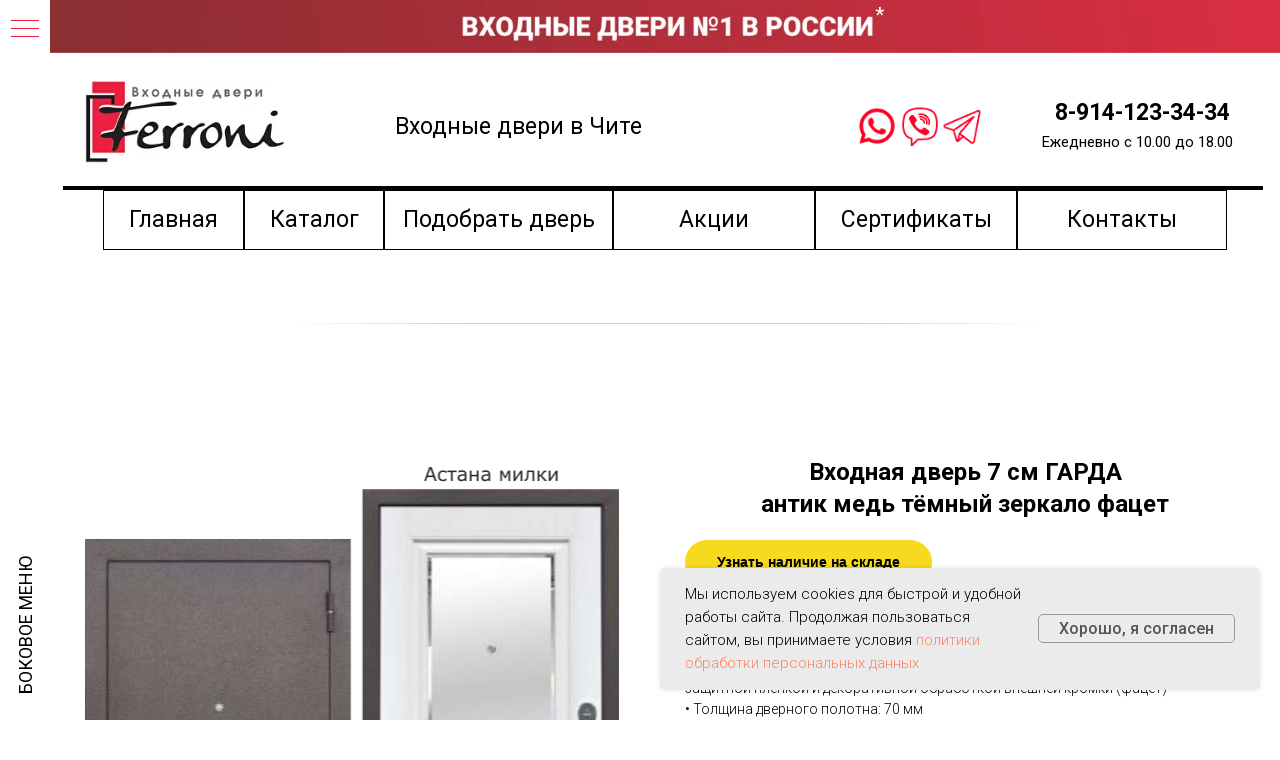

--- FILE ---
content_type: text/html; charset=UTF-8
request_url: https://salon-ferroni.ru/7-garda-antik-med-zerkalo-facet
body_size: 26128
content:
<!DOCTYPE html> <html> <head> <meta charset="utf-8" /> <meta http-equiv="Content-Type" content="text/html; charset=utf-8" /> <meta name="viewport" content="width=device-width, initial-scale=1.0" /> <!--metatextblock--> <title>Входная дверь 7 см ГАРДА антик медь тёмный зеркало фацет</title> <meta name="description" content="Входная дверь 7 см ГАРДА антик медь тёмный зеркало фацет" /> <meta property="og:url" content="https://salon-ferroni.ru/7-garda-antik-med-zerkalo-facet" /> <meta property="og:title" content="Входная дверь 7 см ГАРДА антик медь тёмный зеркало фацет" /> <meta property="og:description" content="Входная дверь 7 см ГАРДА антик медь тёмный зеркало фацет" /> <meta property="og:type" content="website" /> <meta property="og:image" content="https://static.tildacdn.com/tild6564-6335-4532-b530-353235613963/3.jpg" /> <link rel="canonical" href="https://salon-ferroni.ru/7-garda-antik-med-zerkalo-facet"> <!--/metatextblock--> <meta name="format-detection" content="telephone=no" /> <meta http-equiv="x-dns-prefetch-control" content="on"> <link rel="dns-prefetch" href="https://ws.tildacdn.com"> <link rel="dns-prefetch" href="https://static.tildacdn.com"> <link rel="shortcut icon" href="https://static.tildacdn.com/tild3163-3066-4430-b863-366436633235/favicon.ico" type="image/x-icon" /> <link rel="apple-touch-icon" href="https://static.tildacdn.com/tild3463-3235-4166-b535-613032656435/android-chrome-192x1.png"> <link rel="apple-touch-icon" sizes="76x76" href="https://static.tildacdn.com/tild3463-3235-4166-b535-613032656435/android-chrome-192x1.png"> <link rel="apple-touch-icon" sizes="152x152" href="https://static.tildacdn.com/tild3463-3235-4166-b535-613032656435/android-chrome-192x1.png"> <link rel="apple-touch-startup-image" href="https://static.tildacdn.com/tild3463-3235-4166-b535-613032656435/android-chrome-192x1.png"> <meta name="msapplication-TileColor" content="#000000"> <meta name="msapplication-TileImage" content="https://static.tildacdn.com/tild6439-3262-4637-b239-353331326437/android-chrome-512x5.png"> <!-- Assets --> <script src="https://neo.tildacdn.com/js/tilda-fallback-1.0.min.js" async charset="utf-8"></script> <link rel="stylesheet" href="https://static.tildacdn.com/css/tilda-grid-3.0.min.css" type="text/css" media="all" onerror="this.loaderr='y';"/> <link rel="stylesheet" href="https://static.tildacdn.com/ws/project5000161/tilda-blocks-page28780982.min.css?t=1748484591" type="text/css" media="all" onerror="this.loaderr='y';" /> <link rel="preconnect" href="https://fonts.gstatic.com"> <link href="https://fonts.googleapis.com/css2?family=Roboto:wght@300;400;500;700&subset=latin,cyrillic" rel="stylesheet"> <link rel="stylesheet" href="https://static.tildacdn.com/css/tilda-animation-2.0.min.css" type="text/css" media="all" onerror="this.loaderr='y';" /> <link rel="stylesheet" href="https://static.tildacdn.com/css/tilda-slds-1.4.min.css" type="text/css" media="print" onload="this.media='all';" onerror="this.loaderr='y';" /> <noscript><link rel="stylesheet" href="https://static.tildacdn.com/css/tilda-slds-1.4.min.css" type="text/css" media="all" /></noscript> <link rel="stylesheet" href="https://static.tildacdn.com/css/tilda-catalog-1.1.min.css" type="text/css" media="print" onload="this.media='all';" onerror="this.loaderr='y';" /> <noscript><link rel="stylesheet" href="https://static.tildacdn.com/css/tilda-catalog-1.1.min.css" type="text/css" media="all" /></noscript> <link rel="stylesheet" href="https://static.tildacdn.com/css/tilda-forms-1.0.min.css" type="text/css" media="all" onerror="this.loaderr='y';" /> <link rel="stylesheet" href="https://static.tildacdn.com/css/tilda-popup-1.1.min.css" type="text/css" media="print" onload="this.media='all';" onerror="this.loaderr='y';" /> <noscript><link rel="stylesheet" href="https://static.tildacdn.com/css/tilda-popup-1.1.min.css" type="text/css" media="all" /></noscript> <link rel="stylesheet" href="https://static.tildacdn.com/css/tilda-cart-1.0.min.css" type="text/css" media="all" onerror="this.loaderr='y';" /> <link rel="stylesheet" href="https://static.tildacdn.com/css/tilda-menusub-1.0.min.css" type="text/css" media="print" onload="this.media='all';" onerror="this.loaderr='y';" /> <noscript><link rel="stylesheet" href="https://static.tildacdn.com/css/tilda-menusub-1.0.min.css" type="text/css" media="all" /></noscript> <link rel="stylesheet" href="https://static.tildacdn.com/css/tilda-zoom-2.0.min.css" type="text/css" media="print" onload="this.media='all';" onerror="this.loaderr='y';" /> <noscript><link rel="stylesheet" href="https://static.tildacdn.com/css/tilda-zoom-2.0.min.css" type="text/css" media="all" /></noscript> <script nomodule src="https://static.tildacdn.com/js/tilda-polyfill-1.0.min.js" charset="utf-8"></script> <script type="text/javascript">function t_onReady(func) {if(document.readyState!='loading') {func();} else {document.addEventListener('DOMContentLoaded',func);}}
function t_onFuncLoad(funcName,okFunc,time) {if(typeof window[funcName]==='function') {okFunc();} else {setTimeout(function() {t_onFuncLoad(funcName,okFunc,time);},(time||100));}}function t_throttle(fn,threshhold,scope) {return function() {fn.apply(scope||this,arguments);};}function t396_initialScale(t){t=document.getElementById("rec"+t);if(t){t=t.querySelector(".t396__artboard");if(t){var e,r=document.documentElement.clientWidth,a=[];if(i=t.getAttribute("data-artboard-screens"))for(var i=i.split(","),l=0;l<i.length;l++)a[l]=parseInt(i[l],10);else a=[320,480,640,960,1200];for(l=0;l<a.length;l++){var n=a[l];n<=r&&(e=n)}var o="edit"===window.allrecords.getAttribute("data-tilda-mode"),d="center"===t396_getFieldValue(t,"valign",e,a),c="grid"===t396_getFieldValue(t,"upscale",e,a),s=t396_getFieldValue(t,"height_vh",e,a),u=t396_getFieldValue(t,"height",e,a),g=!!window.opr&&!!window.opr.addons||!!window.opera||-1!==navigator.userAgent.indexOf(" OPR/");if(!o&&d&&!c&&!s&&u&&!g){for(var _=parseFloat((r/e).toFixed(3)),f=[t,t.querySelector(".t396__carrier"),t.querySelector(".t396__filter")],l=0;l<f.length;l++)f[l].style.height=Math.floor(parseInt(u,10)*_)+"px";t396_scaleInitial__getElementsToScale(t).forEach(function(t){t.style.zoom=_})}}}}function t396_scaleInitial__getElementsToScale(t){return t?Array.prototype.slice.call(t.children).filter(function(t){return t&&(t.classList.contains("t396__elem")||t.classList.contains("t396__group"))}):[]}function t396_getFieldValue(t,e,r,a){var i=a[a.length-1],l=r===i?t.getAttribute("data-artboard-"+e):t.getAttribute("data-artboard-"+e+"-res-"+r);if(!l)for(var n=0;n<a.length;n++){var o=a[n];if(!(o<=r)&&(l=o===i?t.getAttribute("data-artboard-"+e):t.getAttribute("data-artboard-"+e+"-res-"+o)))break}return l}</script> <script src="https://static.tildacdn.com/js/jquery-1.10.2.min.js" charset="utf-8" onerror="this.loaderr='y';"></script> <script src="https://static.tildacdn.com/js/tilda-scripts-3.0.min.js" charset="utf-8" defer onerror="this.loaderr='y';"></script> <script src="https://static.tildacdn.com/ws/project5000161/tilda-blocks-page28780982.min.js?t=1748484591" charset="utf-8" async onerror="this.loaderr='y';"></script> <script src="https://static.tildacdn.com/js/tilda-lazyload-1.0.min.js" charset="utf-8" async onerror="this.loaderr='y';"></script> <script src="https://static.tildacdn.com/js/tilda-animation-2.0.min.js" charset="utf-8" async onerror="this.loaderr='y';"></script> <script src="https://static.tildacdn.com/js/tilda-slds-1.4.min.js" charset="utf-8" async onerror="this.loaderr='y';"></script> <script src="https://static.tildacdn.com/js/hammer.min.js" charset="utf-8" async onerror="this.loaderr='y';"></script> <script src="https://static.tildacdn.com/js/tilda-products-1.0.min.js" charset="utf-8" async onerror="this.loaderr='y';"></script> <script src="https://static.tildacdn.com/js/tilda-catalog-1.1.min.js" charset="utf-8" async onerror="this.loaderr='y';"></script> <script src="https://static.tildacdn.com/js/tilda-popup-1.0.min.js" charset="utf-8" async onerror="this.loaderr='y';"></script> <script src="https://static.tildacdn.com/js/tilda-forms-1.0.min.js" charset="utf-8" async onerror="this.loaderr='y';"></script> <script src="https://static.tildacdn.com/js/tilda-cart-1.0.min.js" charset="utf-8" async onerror="this.loaderr='y';"></script> <script src="https://static.tildacdn.com/js/tilda-widget-positions-1.0.min.js" charset="utf-8" async onerror="this.loaderr='y';"></script> <script src="https://static.tildacdn.com/js/tilda-menu-1.0.min.js" charset="utf-8" async onerror="this.loaderr='y';"></script> <script src="https://static.tildacdn.com/js/tilda-zero-1.1.min.js" charset="utf-8" async onerror="this.loaderr='y';"></script> <script src="https://static.tildacdn.com/js/tilda-t862-popupstepform-1.0.min.js" charset="utf-8" async onerror="this.loaderr='y';"></script> <script src="https://static.tildacdn.com/js/tilda-menusub-1.0.min.js" charset="utf-8" async onerror="this.loaderr='y';"></script> <script src="https://static.tildacdn.com/js/tilda-animation-sbs-1.0.min.js" charset="utf-8" async onerror="this.loaderr='y';"></script> <script src="https://static.tildacdn.com/js/tilda-zoom-2.0.min.js" charset="utf-8" async onerror="this.loaderr='y';"></script> <script src="https://static.tildacdn.com/js/tilda-zero-scale-1.0.min.js" charset="utf-8" async onerror="this.loaderr='y';"></script> <script src="https://static.tildacdn.com/js/tilda-skiplink-1.0.min.js" charset="utf-8" async onerror="this.loaderr='y';"></script> <script src="https://static.tildacdn.com/js/tilda-events-1.0.min.js" charset="utf-8" async onerror="this.loaderr='y';"></script> <!-- nominify begin --><meta name="yandex-verification" content="f9e0f188cc6740d0" /> <!-- Begin LeadBack code {literal} --> <script>
    var _emv = _emv || [];
    _emv['campaign'] = 'f02685e00c2ec96a2aa119e1';

    (function() {
        var em = document.createElement('script'); em.type = 'text/javascript'; em.async = true;
        em.src = ('https:' == document.location.protocol ? 'https://' : 'http://') + 'leadback.ru/js/leadback.js';
        var s = document.getElementsByTagName('script')[0]; s.parentNode.insertBefore(em, s);
    })();
</script> <!-- End LeadBack code {/literal} --> <!-- nominify end --><script type="text/javascript">window.dataLayer=window.dataLayer||[];</script> <script type="text/javascript">(function() {if((/bot|google|yandex|baidu|bing|msn|duckduckbot|teoma|slurp|crawler|spider|robot|crawling|facebook/i.test(navigator.userAgent))===false&&typeof(sessionStorage)!='undefined'&&sessionStorage.getItem('visited')!=='y'&&document.visibilityState){var style=document.createElement('style');style.type='text/css';style.innerHTML='@media screen and (min-width: 980px) {.t-records {opacity: 0;}.t-records_animated {-webkit-transition: opacity ease-in-out .2s;-moz-transition: opacity ease-in-out .2s;-o-transition: opacity ease-in-out .2s;transition: opacity ease-in-out .2s;}.t-records.t-records_visible {opacity: 1;}}';document.getElementsByTagName('head')[0].appendChild(style);function t_setvisRecs(){var alr=document.querySelectorAll('.t-records');Array.prototype.forEach.call(alr,function(el) {el.classList.add("t-records_animated");});setTimeout(function() {Array.prototype.forEach.call(alr,function(el) {el.classList.add("t-records_visible");});sessionStorage.setItem("visited","y");},400);}
document.addEventListener('DOMContentLoaded',t_setvisRecs);}})();</script></head> <body class="t-body" style="margin:0;"> <!--allrecords--> <div id="allrecords" class="t-records" data-hook="blocks-collection-content-node" data-tilda-project-id="5000161" data-tilda-page-id="28780982" data-tilda-page-alias="7-garda-antik-med-zerkalo-facet" data-tilda-formskey="c9a4e1a1101dbf9a91663d2435000161" data-tilda-lazy="yes" data-tilda-root-zone="com" data-tilda-project-headcode="yes"> <!--header--> <header id="t-header" class="t-records" data-hook="blocks-collection-content-node" data-tilda-project-id="5000161" data-tilda-page-id="26880018" data-tilda-page-alias="header" data-tilda-formskey="c9a4e1a1101dbf9a91663d2435000161" data-tilda-lazy="yes" data-tilda-root-zone="com" data-tilda-project-headcode="yes"> <div id="rec597348231" class="r t-rec t-screenmin-640px" style=" " data-animationappear="off" data-record-type="830" data-screen-min="640px"> <!-- t830 --> <!-- @classes t-name t-name_xs t-descr t-descr_xs t-title t-text --> <div id="nav597348231marker"></div> <div id="nav597348231" class="t830" data-menu="yes"> <div class="t830__panel t830__panel_bg t830__panel_hover t830__panel_open" style=""> <div class="t830__menu__content "> <button
type="button"
class="t830__burger t830__burger_mobile"
aria-label="Навигационное меню"
aria-expanded="false"> <span style="background-color:#ed1f40"></span> <span style="background-color:#ed1f40"></span> <span style="background-color:#ed1f40"></span> <span style="background-color:#ed1f40"></span> </button> <div class="t830__side"> <button
type="button"
class="t830__burger"
aria-label="Навигационное меню"
aria-expanded="false"
style=""> <span style="background-color:#ed1f40;"></span> <span style="background-color:#ed1f40;"></span> <span style="background-color:#ed1f40;"></span> <span style="background-color:#ed1f40;"></span> </button> </div> </div> <div class="t830__panel-text t-descr t-descr_sm" style="">БОКОВОЕ МЕНЮ</div> </div> <div class="t830m__overlay"> <div class="t830m__overlay_bg" style=" "></div> </div> <div class="t830m t830m_bg t830m_open"> <div class="t830m__container"> <button type="button" class="t830m__close-button t830m__close t830m__close_bg t830m_opened" aria-label="Закрыть меню"> <div class="t830m__close_icon"> <span style="background-color:#ed1f40"></span> <span style="background-color:#ed1f40"></span> <span style="background-color:#ed1f40"></span> <span style="background-color:#ed1f40"></span> </div> </button> <div class="t830m__top t830m__top_addwrap t830m__top_padd t830m__top_padd-text"> <div class="t830m__wrap"> <div class="t830__logo__container t830__textlogo__container"> <div class="t830__logo__content"> <a class="t830__logo" href="http://help.tilda.ws/"> <div field="descr" class="t830__logo__text t-name t-name_md">Боковое меню</div> </a> </div> </div> <div class="t830m__menu"> <div class="t830m__list"> <div class="t830m__list-item"> <div class="t830m__list-title t830m__menu-item"> <a class="t830m__list-title-link t-menu__link-item t-descr" href="/" data-menu-item-number="1">Главная</a> </div> </div> <div class="t830m__list-item"> <div class="t830m__list-title t830m__list-title_toggle"> <div class="t830m__list-title-text t-descr t830m__list-title-text_color">Входные двери</div> </div> <div class="t830m__submenu "> <div class="t830m__submenu-item"> <a class="t-menusub__link-item t-descr" href="/termodveri" data-menu-item-number="1">С терморазрывом</a> </div> <div class="t830m__submenu-item"> <a class="t-menusub__link-item t-descr" href="/dveri-zerkalo" data-menu-item-number="2">С зеркалом</a> </div> <div class="t830m__submenu-item"> <a class="t-menusub__link-item t-descr" href="/dveri-steklopaket" data-menu-item-number="3">Со стеклопакетом</a> </div> <div class="t830m__submenu-item"> <a class="t-menusub__link-item t-descr" href="/mdf-mdf" data-menu-item-number="4">МДФ-МДФ</a> </div> <div class="t830m__submenu-item"> <a class="t-menusub__link-item t-descr" href="/metall-mdf" data-menu-item-number="5">МДФ-Металл</a> </div> <div class="t830m__submenu-item"> <a class="t-menusub__link-item t-descr" href="/metall-metall" data-menu-item-number="6">Металл-Металл</a> </div> </div> </div> <div class="t830m__list-item"> <div class="t830m__list-title t830m__menu-item"> <a class="t830m__list-title-link t-menu__link-item t-descr" href="/promotions" data-menu-item-number="3">Акции</a> </div> </div> <div class="t830m__list-item"> <div class="t830m__list-title t830m__menu-item"> <a class="t830m__list-title-link t-menu__link-item t-descr" href="/certificate" data-menu-item-number="4">Сертификаты</a> </div> </div> <div class="t830m__list-item"> <div class="t830m__list-title t830m__menu-item"> <a class="t830m__list-title-link t-menu__link-item t-descr" href="#popup:zakaz" data-menu-item-number="5">Подобрать дверь</a> </div> </div> <div class="t830m__list-item"> <div class="t830m__list-title t830m__menu-item"> <a class="t830m__list-title-link t-menu__link-item t-descr" href="/contacts" data-menu-item-number="6">Контакты</a> </div> </div> </div> </div> </div> </div> </div> </div> </div> <style>#rec597348231 .t830m{background-color:#ffffff;}#rec597348231 .t830m__close{background-color:#ffffff;}#rec597348231 .t830__panel{background-color:#ffffff;}@media screen and (max-width:1200px){#rec597348231 .t830m.t830m_bg{background-color:#ffffff;}#rec597348231 .t830m__close.t830m__close_bg{background-color:#ffffff;}#rec597348231 .t830__panel.t830__panel_bg{background-color:#ffffff;}}</style> <script>t_onReady(function() {var tildaSearchJS='https://static.tildacdn.com/js/tilda-search-';var s=document.createElement('script');s.src=tildaSearchJS + '1.2.min.js';s.async=true;s.onerror=function() {console.log('Error load Tilda Search in ME901');};if(document.querySelectorAll("script[src^='" + tildaSearchJS + "']").length===0&&document.querySelectorAll("script[src^='" + tildaSearchJS + "']").length===0) {document.head.appendChild(s);}});</script> <script>window.zero_window_width_hook='allrecords';t_onReady(function() {t_onFuncLoad('t830_init',function() {t830_init('597348231');});});</script> <style>#rec597348231 .t-menu__link-item{-webkit-transition:color 0.3s ease-in-out,opacity 0.3s ease-in-out;transition:color 0.3s ease-in-out,opacity 0.3s ease-in-out;}#rec597348231 .t-menu__link-item:not(.t-active):not(.tooltipstered):hover{opacity:0.6 !important;}#rec597348231 .t-menu__link-item:not(.t-active):not(.tooltipstered):focus-visible{opacity:0.6 !important;}@supports (overflow:-webkit-marquee) and (justify-content:inherit){#rec597348231 .t-menu__link-item,#rec597348231 .t-menu__link-item.t-active{opacity:1 !important;}}</style> <style>#rec597348231 .t-menusub__link-item{-webkit-transition:color 0.3s ease-in-out,opacity 0.3s ease-in-out;transition:color 0.3s ease-in-out,opacity 0.3s ease-in-out;}#rec597348231 .t-menusub__link-item:not(.t-active):not(.tooltipstered):hover{opacity:0.6 !important;}@supports (overflow:-webkit-marquee) and (justify-content:inherit){#rec597348231 .t-menusub__link-item,#rec597348231 .t-menusub__link-item.t-active{opacity:1 !important;}}</style> <style> #rec597348231 .t830__panel-text{font-weight:400;}#rec597348231 .t830__logo__text{color:#000000;font-weight:400;}#rec597348231 .t830m__list-title-text{color:#e01b39;text-transform:uppercase;}#rec597348231 a.t830m__list-title-link{color:#e01b39;text-transform:uppercase;}#rec597348231 a.t-menusub__link-item{color:#000000;font-weight:400;}</style> <style> #rec597348231 .t830__logo{color:#000000;font-weight:400;}</style> </div> <div id="rec433923338" class="r t-rec t-rec_pt_0 t-rec_pt-res-480_0" style="padding-top:0px; " data-animationappear="off" data-record-type="396"> <!-- T396 --> <style>#rec433923338 .t396__artboard {height:180px;background-color:#ffffff;}#rec433923338 .t396__filter {height:180px;}#rec433923338 .t396__carrier{height:180px;background-position:center center;background-attachment:scroll;background-size:cover;background-repeat:no-repeat;}@media screen and (max-width:1199px) {#rec433923338 .t396__artboard,#rec433923338 .t396__filter,#rec433923338 .t396__carrier {}#rec433923338 .t396__filter {}#rec433923338 .t396__carrier {background-attachment:scroll;}}@media screen and (max-width:959px) {#rec433923338 .t396__artboard,#rec433923338 .t396__filter,#rec433923338 .t396__carrier {height:180px;}#rec433923338 .t396__filter {}#rec433923338 .t396__carrier {background-attachment:scroll;}}@media screen and (max-width:639px) {#rec433923338 .t396__artboard,#rec433923338 .t396__filter,#rec433923338 .t396__carrier {height:180px;}#rec433923338 .t396__filter {}#rec433923338 .t396__carrier {background-attachment:scroll;}}@media screen and (max-width:479px) {#rec433923338 .t396__artboard,#rec433923338 .t396__filter,#rec433923338 .t396__carrier {height:170px;}#rec433923338 .t396__filter {}#rec433923338 .t396__carrier {background-attachment:scroll;}}#rec433923338 .tn-elem[data-elem-id="1647778722318"]{z-index:2;top:0px;left:calc(50% - 600px + -42px);width:1289px;height:auto;}#rec433923338 .tn-elem[data-elem-id="1647778722318"] .tn-atom{background-position:center center;border-color:transparent ;border-style:solid;}#rec433923338 .tn-elem[data-elem-id="1647778722318"] .tn-atom__img {}@media screen and (max-width:1199px) {#rec433923338 .tn-elem[data-elem-id="1647778722318"] {top:0px;left:calc(50% - 480px + -42px);width:1046px;height:auto;}}@media screen and (max-width:959px) {#rec433923338 .tn-elem[data-elem-id="1647778722318"] {top:0px;left:calc(50% - 320px + -42px);width:730px;height:auto;}}@media screen and (max-width:639px) {#rec433923338 .tn-elem[data-elem-id="1647778722318"] {top:-52px;left:calc(50% - 240px + -30px);width:535px;height:auto;}}@media screen and (max-width:479px) {#rec433923338 .tn-elem[data-elem-id="1647778722318"] {top:176px;left:calc(50% - 160px + -538px);width:413px;height:auto;}}#rec433923338 .tn-elem[data-elem-id="1647778919710"]{z-index:3;top:80px;left:calc(50% - 600px + 20px);width:200px;height:auto;}#rec433923338 .tn-elem[data-elem-id="1647778919710"] .tn-atom{background-position:center center;border-color:transparent ;border-style:solid;}#rec433923338 .tn-elem[data-elem-id="1647778919710"] .tn-atom__img {}@media screen and (max-width:1199px) {#rec433923338 .tn-elem[data-elem-id="1647778919710"] {top:80px;left:calc(50% - 480px + 20px);height:auto;}}@media screen and (max-width:959px) {#rec433923338 .tn-elem[data-elem-id="1647778919710"] {top:75px;left:calc(50% - 320px + 40px);width:105px;height:auto;}}@media screen and (max-width:639px) {#rec433923338 .tn-elem[data-elem-id="1647778919710"] {top:48px;left:calc(50% - 240px + 13px);width:154px;height:auto;}}@media screen and (max-width:479px) {#rec433923338 .tn-elem[data-elem-id="1647778919710"] {top:51px;left:calc(50% - 160px + 10px);width:104px;height:auto;}}#rec433923338 .tn-elem[data-elem-id="1647778969510"]{color:#000000;z-index:4;top:109px;left:calc(50% - 600px + 330px);width:255px;height:auto;}#rec433923338 .tn-elem[data-elem-id="1647778969510"] .tn-atom{color:#000000;font-size:23px;font-family:'Roboto',Arial,sans-serif;line-height:1.55;font-weight:400;background-position:center center;border-color:transparent ;border-style:solid;}@media screen and (max-width:1199px) {#rec433923338 .tn-elem[data-elem-id="1647778969510"] {top:110px;left:calc(50% - 480px + 240px);height:auto;}}@media screen and (max-width:959px) {#rec433923338 .tn-elem[data-elem-id="1647778969510"] {top:82px;left:calc(50% - 320px + 180px);width:202px;height:auto;}#rec433923338 .tn-elem[data-elem-id="1647778969510"] .tn-atom{font-size:19px;background-size:cover;}}@media screen and (max-width:639px) {#rec433923338 .tn-elem[data-elem-id="1647778969510"] {top:154px;left:calc(50% - 240px + 694px);height:auto;}}@media screen and (max-width:479px) {#rec433923338 .tn-elem[data-elem-id="1647778969510"] {top:166px;left:calc(50% - 160px + 432px);height:auto;}}#rec433923338 .tn-elem[data-elem-id="1647779090394"]{color:#000000;z-index:5;top:95px;left:calc(50% - 600px + 990px);width:192px;height:auto;}#rec433923338 .tn-elem[data-elem-id="1647779090394"] .tn-atom{color:#000000;font-size:23px;font-family:'Roboto',Arial,sans-serif;line-height:1.55;font-weight:400;background-position:center center;border-color:transparent ;border-style:solid;}@media screen and (max-width:1199px) {#rec433923338 .tn-elem[data-elem-id="1647779090394"] {top:88px;left:calc(50% - 480px + 758px);width:177px;height:auto;}#rec433923338 .tn-elem[data-elem-id="1647779090394"] .tn-atom{font-size:22px;background-size:cover;}}@media screen and (max-width:959px) {#rec433923338 .tn-elem[data-elem-id="1647779090394"] {top:59px;left:calc(50% - 320px + 447px);width:148px;height:auto;}#rec433923338 .tn-elem[data-elem-id="1647779090394"] .tn-atom{font-size:18px;background-size:cover;}}@media screen and (max-width:639px) {#rec433923338 .tn-elem[data-elem-id="1647779090394"] {top:45px;left:calc(50% - 240px + 296px);width:172px;height:auto;}#rec433923338 .tn-elem[data-elem-id="1647779090394"] .tn-atom{font-size:20px;background-size:cover;}}@media screen and (max-width:479px) {#rec433923338 .tn-elem[data-elem-id="1647779090394"] {top:47px;left:calc(50% - 160px + 148px);height:auto;}}#rec433923338 .tn-elem[data-elem-id="1647779131870"]{color:#000000;z-index:6;top:131px;left:calc(50% - 600px + 977px);width:205px;height:auto;}#rec433923338 .tn-elem[data-elem-id="1647779131870"] .tn-atom{color:#000000;font-size:15px;font-family:'Roboto',Arial,sans-serif;line-height:1.55;font-weight:400;background-position:center center;border-color:transparent ;border-style:solid;}@media screen and (max-width:1199px) {#rec433923338 .tn-elem[data-elem-id="1647779131870"] {top:122px;left:calc(50% - 480px + 751px);width:199px;height:auto;}}@media screen and (max-width:959px) {#rec433923338 .tn-elem[data-elem-id="1647779131870"] {top:86px;left:calc(50% - 320px + 438px);width:178px;height:auto;}#rec433923338 .tn-elem[data-elem-id="1647779131870"] .tn-atom{font-size:13px;background-size:cover;}}@media screen and (max-width:639px) {#rec433923338 .tn-elem[data-elem-id="1647779131870"] {top:138px;left:calc(50% - 240px + 279px);height:auto;}}@media screen and (max-width:479px) {#rec433923338 .tn-elem[data-elem-id="1647779131870"] {top:73px;left:calc(50% - 160px + 138px);height:auto;}}#rec433923338 .tn-elem[data-elem-id="1650328517729"]{z-index:7;top:105px;left:calc(50% - 600px + 791px);width:42px;height:auto;}#rec433923338 .tn-elem[data-elem-id="1650328517729"] .tn-atom{background-position:center center;border-color:transparent ;border-style:solid;}#rec433923338 .tn-elem[data-elem-id="1650328517729"] .tn-atom__img {}@media screen and (max-width:1199px) {#rec433923338 .tn-elem[data-elem-id="1650328517729"] {top:108px;left:calc(50% - 480px + 596px);height:auto;}}@media screen and (max-width:959px) {#rec433923338 .tn-elem[data-elem-id="1650328517729"] {top:115px;left:calc(50% - 320px + 530px);width:30px;height:auto;}}@media screen and (max-width:639px) {#rec433923338 .tn-elem[data-elem-id="1650328517729"] {top:83px;left:calc(50% - 240px + 339px);width:38px;height:auto;}}@media screen and (max-width:479px) {#rec433923338 .tn-elem[data-elem-id="1650328517729"] {top:104px;left:calc(50% - 160px + 90px);width:47px;height:auto;}}#rec433923338 .tn-elem[data-elem-id="1650328603928"]{z-index:8;top:105px;left:calc(50% - 600px + 834px);width:42px;height:auto;}#rec433923338 .tn-elem[data-elem-id="1650328603928"] .tn-atom{background-position:center center;border-color:transparent ;border-style:solid;}#rec433923338 .tn-elem[data-elem-id="1650328603928"] .tn-atom__img {}@media screen and (max-width:1199px) {#rec433923338 .tn-elem[data-elem-id="1650328603928"] {top:108px;left:calc(50% - 480px + 638px);height:auto;}}@media screen and (max-width:959px) {#rec433923338 .tn-elem[data-elem-id="1650328603928"] {top:115px;left:calc(50% - 320px + 500px);width:30px;height:auto;}}@media screen and (max-width:639px) {#rec433923338 .tn-elem[data-elem-id="1650328603928"] {top:83px;left:calc(50% - 240px + 377px);width:38px;height:auto;}}@media screen and (max-width:479px) {#rec433923338 .tn-elem[data-elem-id="1650328603928"] {top:104px;left:calc(50% - 160px + 138px);width:47px;height:auto;}}#rec433923338 .tn-elem[data-elem-id="1650328675773"]{z-index:9;top:105px;left:calc(50% - 600px + 876px);width:42px;height:auto;}#rec433923338 .tn-elem[data-elem-id="1650328675773"] .tn-atom{background-position:center center;border-color:transparent ;border-style:solid;}#rec433923338 .tn-elem[data-elem-id="1650328675773"] .tn-atom__img {}@media screen and (max-width:1199px) {#rec433923338 .tn-elem[data-elem-id="1650328675773"] {top:108px;left:calc(50% - 480px + 680px);height:auto;}}@media screen and (max-width:959px) {#rec433923338 .tn-elem[data-elem-id="1650328675773"] {top:115px;left:calc(50% - 320px + 560px);width:30px;height:auto;}}@media screen and (max-width:639px) {#rec433923338 .tn-elem[data-elem-id="1650328675773"] {top:83px;left:calc(50% - 240px + 415px);width:38px;height:auto;}}@media screen and (max-width:479px) {#rec433923338 .tn-elem[data-elem-id="1650328675773"] {top:105px;left:calc(50% - 160px + 185px);width:47px;height:auto;}}#rec433923338 .tn-elem[data-elem-id="1650346756222"]{color:#000000;z-index:10;top:0px;left:calc(50% - 600px + 810px);width:40px;height:auto;}#rec433923338 .tn-elem[data-elem-id="1650346756222"] .tn-atom{color:#000000;font-size:20px;font-family:'Roboto',Arial,sans-serif;line-height:1.55;font-weight:400;background-position:center center;border-color:transparent ;border-style:solid;}@media screen and (max-width:1199px) {#rec433923338 .tn-elem[data-elem-id="1650346756222"] {top:0px;left:calc(50% - 480px + 653px);height:auto;}}@media screen and (max-width:959px) {#rec433923338 .tn-elem[data-elem-id="1650346756222"] {top:-1px;left:calc(50% - 320px + 444px);height:auto;}}@media screen and (max-width:639px) {#rec433923338 .tn-elem[data-elem-id="1650346756222"] {top:0px;left:calc(50% - 240px + 325px);height:auto;}}@media screen and (max-width:479px) {#rec433923338 .tn-elem[data-elem-id="1650346756222"] {top:176px;left:calc(50% - 160px + -262px);height:auto;}}</style> <div class='t396'> <div class="t396__artboard" data-artboard-recid="433923338" data-artboard-screens="320,480,640,960,1200" data-artboard-height="180" data-artboard-valign="center" data-artboard-upscale="grid" data-artboard-height-res-320="170" data-artboard-height-res-480="180" data-artboard-height-res-640="180"> <div class="t396__carrier" data-artboard-recid="433923338"></div> <div class="t396__filter" data-artboard-recid="433923338"></div> <div class='t396__elem tn-elem tn-elem__4339233381647778722318' data-elem-id='1647778722318' data-elem-type='image' data-field-top-value="0" data-field-left-value="-42" data-field-width-value="1289" data-field-axisy-value="top" data-field-axisx-value="left" data-field-container-value="grid" data-field-topunits-value="px" data-field-leftunits-value="px" data-field-heightunits-value="" data-field-widthunits-value="px" data-field-filewidth-value="1680" data-field-fileheight-value="69" data-field-top-res-320-value="176" data-field-left-res-320-value="-538" data-field-width-res-320-value="413" data-field-top-res-480-value="-52" data-field-left-res-480-value="-30" data-field-width-res-480-value="535" data-field-top-res-640-value="0" data-field-left-res-640-value="-42" data-field-width-res-640-value="730" data-field-top-res-960-value="0" data-field-left-res-960-value="-42" data-field-width-res-960-value="1046"> <div class='tn-atom'> <img class='tn-atom__img t-img' data-original='https://static.tildacdn.com/tild3438-3833-4931-b061-323539366332/___-_2.png'
src='https://thb.tildacdn.com/tild3438-3833-4931-b061-323539366332/-/resize/20x/___-_2.png'
alt='' imgfield='tn_img_1647778722318'
/> </div> </div> <div class='t396__elem tn-elem tn-elem__4339233381647778919710' data-elem-id='1647778919710' data-elem-type='image' data-field-top-value="80" data-field-left-value="20" data-field-width-value="200" data-field-axisy-value="top" data-field-axisx-value="left" data-field-container-value="grid" data-field-topunits-value="px" data-field-leftunits-value="px" data-field-heightunits-value="" data-field-widthunits-value="px" data-field-filewidth-value="897" data-field-fileheight-value="369" data-field-top-res-320-value="51" data-field-left-res-320-value="10" data-field-width-res-320-value="104" data-field-top-res-480-value="48" data-field-left-res-480-value="13" data-field-width-res-480-value="154" data-field-top-res-640-value="75" data-field-left-res-640-value="40" data-field-width-res-640-value="105" data-field-top-res-960-value="80" data-field-left-res-960-value="20"> <a class='tn-atom' href="https://salon-ferroni.ru"> <img class='tn-atom__img t-img' data-original='https://static.tildacdn.com/tild3639-6238-4561-b130-346365306366/photo.png'
src='https://thb.tildacdn.com/tild3639-6238-4561-b130-346365306366/-/resize/20x/photo.png'
alt='' imgfield='tn_img_1647778919710'
/> </a> </div> <div class='t396__elem tn-elem tn-elem__4339233381647778969510' data-elem-id='1647778969510' data-elem-type='text' data-field-top-value="109" data-field-left-value="330" data-field-width-value="255" data-field-axisy-value="top" data-field-axisx-value="left" data-field-container-value="grid" data-field-topunits-value="px" data-field-leftunits-value="px" data-field-heightunits-value="" data-field-widthunits-value="px" data-field-top-res-320-value="166" data-field-left-res-320-value="432" data-field-top-res-480-value="154" data-field-left-res-480-value="694" data-field-top-res-640-value="82" data-field-left-res-640-value="180" data-field-width-res-640-value="202" data-field-top-res-960-value="110" data-field-left-res-960-value="240"> <div class='tn-atom'field='tn_text_1647778969510'>Входные двери в Чите</div> </div> <div class='t396__elem tn-elem tn-elem__4339233381647779090394' data-elem-id='1647779090394' data-elem-type='text' data-field-top-value="95" data-field-left-value="990" data-field-width-value="192" data-field-axisy-value="top" data-field-axisx-value="left" data-field-container-value="grid" data-field-topunits-value="px" data-field-leftunits-value="px" data-field-heightunits-value="" data-field-widthunits-value="px" data-field-top-res-320-value="47" data-field-left-res-320-value="148" data-field-top-res-480-value="45" data-field-left-res-480-value="296" data-field-width-res-480-value="172" data-field-top-res-640-value="59" data-field-left-res-640-value="447" data-field-width-res-640-value="148" data-field-top-res-960-value="88" data-field-left-res-960-value="758" data-field-width-res-960-value="177"> <div class='tn-atom'><a href="tel:89141233434"style="color: inherit"><strong>8-914-123-34-34</strong></a></div> </div> <div class='t396__elem tn-elem tn-elem__4339233381647779131870' data-elem-id='1647779131870' data-elem-type='text' data-field-top-value="131" data-field-left-value="977" data-field-width-value="205" data-field-axisy-value="top" data-field-axisx-value="left" data-field-container-value="grid" data-field-topunits-value="px" data-field-leftunits-value="px" data-field-heightunits-value="" data-field-widthunits-value="px" data-field-top-res-320-value="73" data-field-left-res-320-value="138" data-field-top-res-480-value="138" data-field-left-res-480-value="279" data-field-top-res-640-value="86" data-field-left-res-640-value="438" data-field-width-res-640-value="178" data-field-top-res-960-value="122" data-field-left-res-960-value="751" data-field-width-res-960-value="199"> <div class='tn-atom'field='tn_text_1647779131870'>Ежедневно с 10.00 до 18.00</div> </div> <div class='t396__elem tn-elem tn-elem__4339233381650328517729' data-elem-id='1650328517729' data-elem-type='image' data-field-top-value="105" data-field-left-value="791" data-field-width-value="42" data-field-axisy-value="top" data-field-axisx-value="left" data-field-container-value="grid" data-field-topunits-value="px" data-field-leftunits-value="px" data-field-heightunits-value="" data-field-widthunits-value="px" data-field-filewidth-value="192" data-field-fileheight-value="192" data-field-top-res-320-value="104" data-field-left-res-320-value="90" data-field-width-res-320-value="47" data-field-top-res-480-value="83" data-field-left-res-480-value="339" data-field-width-res-480-value="38" data-field-top-res-640-value="115" data-field-left-res-640-value="530" data-field-width-res-640-value="30" data-field-top-res-960-value="108" data-field-left-res-960-value="596"> <a class='tn-atom' href="whatsapp://send?phone=79141233434" target="_blank"> <img class='tn-atom__img t-img' data-original='https://static.tildacdn.com/tild3032-3063-4364-a537-376436373735/icons8-whatsapp-192.png'
src='https://thb.tildacdn.com/tild3032-3063-4364-a537-376436373735/-/resize/20x/icons8-whatsapp-192.png'
alt='' imgfield='tn_img_1650328517729'
/> </a> </div> <div class='t396__elem tn-elem tn-elem__4339233381650328603928' data-elem-id='1650328603928' data-elem-type='image' data-field-top-value="105" data-field-left-value="834" data-field-width-value="42" data-field-axisy-value="top" data-field-axisx-value="left" data-field-container-value="grid" data-field-topunits-value="px" data-field-leftunits-value="px" data-field-heightunits-value="" data-field-widthunits-value="px" data-field-filewidth-value="150" data-field-fileheight-value="150" data-field-top-res-320-value="104" data-field-left-res-320-value="138" data-field-width-res-320-value="47" data-field-top-res-480-value="83" data-field-left-res-480-value="377" data-field-width-res-480-value="38" data-field-top-res-640-value="115" data-field-left-res-640-value="500" data-field-width-res-640-value="30" data-field-top-res-960-value="108" data-field-left-res-960-value="638"> <a class='tn-atom' href="viber://add?number=79141233434" target="_blank"> <img class='tn-atom__img t-img' data-original='https://static.tildacdn.com/tild6265-6661-4535-a339-653566656434/icons8-viber-150.png'
src='https://thb.tildacdn.com/tild6265-6661-4535-a339-653566656434/-/resize/20x/icons8-viber-150.png'
alt='' imgfield='tn_img_1650328603928'
/> </a> </div> <div class='t396__elem tn-elem tn-elem__4339233381650328675773' data-elem-id='1650328675773' data-elem-type='image' data-field-top-value="105" data-field-left-value="876" data-field-width-value="42" data-field-axisy-value="top" data-field-axisx-value="left" data-field-container-value="grid" data-field-topunits-value="px" data-field-leftunits-value="px" data-field-heightunits-value="" data-field-widthunits-value="px" data-field-filewidth-value="150" data-field-fileheight-value="150" data-field-top-res-320-value="105" data-field-left-res-320-value="185" data-field-width-res-320-value="47" data-field-top-res-480-value="83" data-field-left-res-480-value="415" data-field-width-res-480-value="38" data-field-top-res-640-value="115" data-field-left-res-640-value="560" data-field-width-res-640-value="30" data-field-top-res-960-value="108" data-field-left-res-960-value="680"> <a class='tn-atom' href="https://t.me/zavodkbe" target="_blank"> <img class='tn-atom__img t-img' data-original='https://static.tildacdn.com/tild3639-3963-4730-b733-343438646638/icons8--app-150.png'
src='https://thb.tildacdn.com/tild3639-3963-4730-b733-343438646638/-/resize/20x/icons8--app-150.png'
alt='' imgfield='tn_img_1650328675773'
/> </a> </div> <div class='t396__elem tn-elem tn-elem__4339233381650346756222' data-elem-id='1650346756222' data-elem-type='text' data-field-top-value="0" data-field-left-value="810" data-field-width-value="40" data-field-axisy-value="top" data-field-axisx-value="left" data-field-container-value="grid" data-field-topunits-value="px" data-field-leftunits-value="px" data-field-heightunits-value="" data-field-widthunits-value="px" data-field-top-res-320-value="176" data-field-left-res-320-value="-262" data-field-top-res-480-value="0" data-field-left-res-480-value="325" data-field-top-res-640-value="-1" data-field-left-res-640-value="444" data-field-top-res-960-value="0" data-field-left-res-960-value="653"> <div class='tn-atom'field='tn_text_1650346756222'><span style="color: rgb(255, 255, 255);">*</span></div> </div> </div> </div> <script>t_onReady(function() {t_onFuncLoad('t396_init',function() {t396_init('433923338');});});</script> <!-- /T396 --> </div> <div id="rec433923365" class="r t-rec t-rec_pb_0 t-screenmin-640px" style="padding-bottom:0px; " data-animationappear="off" data-record-type="396" data-screen-min="640px"> <!-- T396 --> <style>#rec433923365 .t396__artboard {height:70px;background-color:#ffffff;}#rec433923365 .t396__filter {height:70px;}#rec433923365 .t396__carrier{height:70px;background-position:center center;background-attachment:scroll;background-size:cover;background-repeat:no-repeat;}@media screen and (max-width:1199px) {#rec433923365 .t396__artboard,#rec433923365 .t396__filter,#rec433923365 .t396__carrier {height:70px;}#rec433923365 .t396__filter {}#rec433923365 .t396__carrier {background-attachment:scroll;}}@media screen and (max-width:959px) {#rec433923365 .t396__artboard,#rec433923365 .t396__filter,#rec433923365 .t396__carrier {height:160px;}#rec433923365 .t396__filter {}#rec433923365 .t396__carrier {background-attachment:scroll;}}@media screen and (max-width:639px) {#rec433923365 .t396__artboard,#rec433923365 .t396__filter,#rec433923365 .t396__carrier {height:290px;}#rec433923365 .t396__filter {}#rec433923365 .t396__carrier {background-attachment:scroll;}}@media screen and (max-width:479px) {#rec433923365 .t396__artboard,#rec433923365 .t396__filter,#rec433923365 .t396__carrier {height:250px;}#rec433923365 .t396__filter {}#rec433923365 .t396__carrier {background-attachment:scroll;}}#rec433923365 .tn-elem[data-elem-id="1649487498695"]{z-index:2;top:6px;left:calc(50% - 600px + -2px);width:1200px;height:auto;}#rec433923365 .tn-elem[data-elem-id="1649487498695"] .tn-atom{background-position:center center;border-color:transparent ;border-style:solid;}#rec433923365 .tn-elem[data-elem-id="1649487498695"] .tn-atom__img {}@media screen and (max-width:1199px) {#rec433923365 .tn-elem[data-elem-id="1649487498695"] {top:2px;left:calc(50% - 480px + -104px);height:auto;}}@media screen and (max-width:959px) {#rec433923365 .tn-elem[data-elem-id="1649487498695"] {top:2px;left:calc(50% - 320px + -104px);height:auto;}}@media screen and (max-width:639px) {}@media screen and (max-width:479px) {#rec433923365 .tn-elem[data-elem-id="1649487498695"] {top:0px;left:calc(50% - 160px + -197px);width:1200px;height:auto;}}#rec433923365 .tn-elem[data-elem-id="1649486629290"]{color:#000000;text-align:center;z-index:3;top:10px;left:calc(50% - 600px + 38px);width:141px;height:60px;}@media (min-width:1200px) {#rec433923365 .tn-elem.t396__elem--anim-hidden[data-elem-id="1649486629290"] {opacity:0;}}#rec433923365 .tn-elem[data-elem-id="1649486629290"] .tn-atom{color:#000000;font-size:23px;font-family:'Roboto',Arial,sans-serif;line-height:1.55;font-weight:400;border-width:1px;background-color:#ffffff;background-position:center center;border-color:#000000 ;border-style:solid;transition:background-color 0.2s ease-in-out,color 0.2s ease-in-out,border-color 0.2s ease-in-out;}@media (hover),(min-width:0\0) {#rec433923365 .tn-elem[data-elem-id="1649486629290"] .tn-atom:hover {background-color:#ff0027;background-image:none;border-color:#ff0027;}#rec433923365 .tn-elem[data-elem-id="1649486629290"] .tn-atom:hover {color:#ffffff;}}@media screen and (max-width:1199px) {#rec433923365 .tn-elem[data-elem-id="1649486629290"] {top:4px;left:calc(50% - 480px + 66px);width:109px;height:66px;}#rec433923365 .tn-elem[data-elem-id="1649486629290"] .tn-atom{font-size:20px;background-size:cover;}}@media screen and (max-width:959px) {#rec433923365 .tn-elem[data-elem-id="1649486629290"] {top:2px;left:calc(50% - 320px + 43px);width:167px;height:46px;}}@media screen and (max-width:639px) {#rec433923365 .tn-elem[data-elem-id="1649486629290"] {top:2px;left:calc(50% - 240px + 171px);width:136px;}}@media screen and (max-width:479px) {#rec433923365 .tn-elem[data-elem-id="1649486629290"] {top:0px;left:calc(50% - 160px + 92px);}}#rec433923365 .tn-elem[data-elem-id="1649487357575"]{color:#000000;text-align:center;z-index:4;top:10px;left:calc(50% - 600px + 179px);width:140px;height:60px;}#rec433923365 .tn-elem[data-elem-id="1649487357575"] .tn-atom{color:#000000;font-size:23px;font-family:'Roboto',Arial,sans-serif;line-height:1.55;font-weight:400;border-width:1px;background-color:#ffffff;background-position:center center;border-color:#000000 ;border-style:solid;transition:background-color 0.2s ease-in-out,color 0.2s ease-in-out,border-color 0.2s ease-in-out;}@media (hover),(min-width:0\0) {#rec433923365 .tn-elem[data-elem-id="1649487357575"] .tn-atom:hover {background-color:#ff0027;background-image:none;border-color:#ff0027;}#rec433923365 .tn-elem[data-elem-id="1649487357575"] .tn-atom:hover {color:#ffffff;}}@media screen and (max-width:1199px) {#rec433923365 .tn-elem[data-elem-id="1649487357575"] {top:4px;left:calc(50% - 480px + 175px);width:105px;height:66px;}#rec433923365 .tn-elem[data-elem-id="1649487357575"] .tn-atom{font-size:20px;background-size:cover;}}@media screen and (max-width:959px) {#rec433923365 .tn-elem[data-elem-id="1649487357575"] {top:2px;left:calc(50% - 320px + 210px);width:188px;height:46px;}}@media screen and (max-width:639px) {#rec433923365 .tn-elem[data-elem-id="1649487357575"] {top:137px;left:calc(50% - 240px + 144px);}}@media screen and (max-width:479px) {#rec433923365 .tn-elem[data-elem-id="1649487357575"] {top:95px;left:calc(50% - 160px + 66px);}}#rec433923365 .tn-elem[data-elem-id="1649487369961"]{color:#000000;text-align:center;z-index:5;top:10px;left:calc(50% - 600px + 319px);width:229px;height:60px;}#rec433923365 .tn-elem[data-elem-id="1649487369961"] .tn-atom{color:#000000;font-size:23px;font-family:'Roboto',Arial,sans-serif;line-height:1.55;font-weight:400;border-width:1px;background-color:#ffffff;background-position:center center;border-color:#000000 ;border-style:solid;transition:background-color 0.2s ease-in-out,color 0.2s ease-in-out,border-color 0.2s ease-in-out;}@media (hover),(min-width:0\0) {#rec433923365 .tn-elem[data-elem-id="1649487369961"] .tn-atom:hover {background-color:#ff0027;background-image:none;border-color:#ff0027;}#rec433923365 .tn-elem[data-elem-id="1649487369961"] .tn-atom:hover {color:#ffffff;}}@media screen and (max-width:1199px) {#rec433923365 .tn-elem[data-elem-id="1649487369961"] {top:4px;left:calc(50% - 480px + 280px);width:197px;height:66px;}#rec433923365 .tn-elem[data-elem-id="1649487369961"] .tn-atom{font-size:20px;background-size:cover;}}@media screen and (max-width:959px) {#rec433923365 .tn-elem[data-elem-id="1649487369961"] {top:48px;left:calc(50% - 320px + 419px);width:199px;height:49px;}}@media screen and (max-width:639px) {#rec433923365 .tn-elem[data-elem-id="1649487369961"] {top:229px;left:calc(50% - 240px + 145px);}}@media screen and (max-width:479px) {#rec433923365 .tn-elem[data-elem-id="1649487369961"] {top:185px;left:calc(50% - 160px + 32px);}}#rec433923365 .tn-elem[data-elem-id="1649487443315"]{color:#000000;text-align:center;z-index:6;top:10px;left:calc(50% - 600px + 952px);width:210px;height:60px;}#rec433923365 .tn-elem[data-elem-id="1649487443315"] .tn-atom{color:#000000;font-size:23px;font-family:'Roboto',Arial,sans-serif;line-height:1.55;font-weight:400;border-width:1px;background-color:#ffffff;background-position:center center;border-color:#000000 ;border-style:solid;transition:background-color 0.2s ease-in-out,color 0.2s ease-in-out,border-color 0.2s ease-in-out;}@media (hover),(min-width:0\0) {#rec433923365 .tn-elem[data-elem-id="1649487443315"] .tn-atom:hover {background-color:#ff0027;background-image:none;border-color:#ff0027;}#rec433923365 .tn-elem[data-elem-id="1649487443315"] .tn-atom:hover {color:#ffffff;}}@media screen and (max-width:1199px) {#rec433923365 .tn-elem[data-elem-id="1649487443315"] {top:4px;left:calc(50% - 480px + 771px);width:123px;height:66px;}#rec433923365 .tn-elem[data-elem-id="1649487443315"] .tn-atom{font-size:20px;background-size:cover;}}@media screen and (max-width:959px) {#rec433923365 .tn-elem[data-elem-id="1649487443315"] {top:2px;left:calc(50% - 320px + 397px);width:200px;height:46px;}}@media screen and (max-width:639px) {#rec433923365 .tn-elem[data-elem-id="1649487443315"] {top:183px;left:calc(50% - 240px + 144px);}}@media screen and (max-width:479px) {#rec433923365 .tn-elem[data-elem-id="1649487443315"] {top:140px;left:calc(50% - 160px + 60px);}}#rec433923365 .tn-elem[data-elem-id="1718598457496"]{color:#000000;text-align:center;z-index:7;top:10px;left:calc(50% - 600px + 548px);width:202px;height:60px;}#rec433923365 .tn-elem[data-elem-id="1718598457496"] .tn-atom{color:#000000;font-size:23px;font-family:'Roboto',Arial,sans-serif;line-height:1.55;font-weight:400;border-width:1px;background-color:#ffffff;background-position:center center;border-color:#000000 ;border-style:solid;transition:background-color 0.2s ease-in-out,color 0.2s ease-in-out,border-color 0.2s ease-in-out;}@media (hover),(min-width:0\0) {#rec433923365 .tn-elem[data-elem-id="1718598457496"] .tn-atom:hover {background-color:#ff0027;background-image:none;border-color:#ff0027;}#rec433923365 .tn-elem[data-elem-id="1718598457496"] .tn-atom:hover {color:#ffffff;}}@media screen and (max-width:1199px) {#rec433923365 .tn-elem[data-elem-id="1718598457496"] {top:4px;left:calc(50% - 480px + 477px);width:136px;height:66px;}#rec433923365 .tn-elem[data-elem-id="1718598457496"] .tn-atom{font-size:20px;background-size:cover;}}@media screen and (max-width:959px) {#rec433923365 .tn-elem[data-elem-id="1718598457496"] {top:48px;left:calc(50% - 320px + 43px);width:188px;height:49px;}}@media screen and (max-width:639px) {#rec433923365 .tn-elem[data-elem-id="1718598457496"] {top:39px;left:calc(50% - 240px + 159px);width:157px;}}@media screen and (max-width:479px) {#rec433923365 .tn-elem[data-elem-id="1718598457496"] {top:46px;left:calc(50% - 160px + 81px);}}#rec433923365 .tn-elem[data-elem-id="1720143987386"]{color:#000000;text-align:center;z-index:8;top:10px;left:calc(50% - 600px + 750px);width:202px;height:60px;}#rec433923365 .tn-elem[data-elem-id="1720143987386"] .tn-atom{color:#000000;font-size:23px;font-family:'Roboto',Arial,sans-serif;line-height:1.55;font-weight:400;border-width:1px;background-color:#ffffff;background-position:center center;border-color:#000000 ;border-style:solid;transition:background-color 0.2s ease-in-out,color 0.2s ease-in-out,border-color 0.2s ease-in-out;}@media (hover),(min-width:0\0) {#rec433923365 .tn-elem[data-elem-id="1720143987386"] .tn-atom:hover {background-color:#ff0027;background-image:none;border-color:#ff0027;}#rec433923365 .tn-elem[data-elem-id="1720143987386"] .tn-atom:hover {color:#ffffff;}}@media screen and (max-width:1199px) {#rec433923365 .tn-elem[data-elem-id="1720143987386"] {top:4px;left:calc(50% - 480px + 613px);width:158px;height:66px;}#rec433923365 .tn-elem[data-elem-id="1720143987386"] .tn-atom{font-size:20px;background-size:cover;}}@media screen and (max-width:959px) {#rec433923365 .tn-elem[data-elem-id="1720143987386"] {top:48px;left:calc(50% - 320px + 231px);width:188px;height:49px;}}@media screen and (max-width:639px) {#rec433923365 .tn-elem[data-elem-id="1720143987386"] {top:88px;left:calc(50% - 240px + 159px);width:157px;}}@media screen and (max-width:479px) {#rec433923365 .tn-elem[data-elem-id="1720143987386"] {top:56pxpx;left:calc(50% - 160px + 91pxpx);}}</style> <div class='t396'> <div class="t396__artboard" data-artboard-recid="433923365" data-artboard-screens="320,480,640,960,1200" data-artboard-height="70" data-artboard-valign="center" data-artboard-upscale="grid" data-artboard-height-res-320="250" data-artboard-height-res-480="290" data-artboard-height-res-640="160" data-artboard-height-res-960="70"> <div class="t396__carrier" data-artboard-recid="433923365"></div> <div class="t396__filter" data-artboard-recid="433923365"></div> <div class='t396__elem tn-elem tn-elem__4339233651649487498695' data-elem-id='1649487498695' data-elem-type='image' data-field-top-value="6" data-field-left-value="-2" data-field-width-value="1200" data-field-axisy-value="top" data-field-axisx-value="left" data-field-container-value="grid" data-field-topunits-value="px" data-field-leftunits-value="px" data-field-heightunits-value="" data-field-widthunits-value="px" data-field-filewidth-value="1680" data-field-fileheight-value="5" data-field-top-res-320-value="0" data-field-left-res-320-value="-197" data-field-width-res-320-value="1200" data-field-top-res-640-value="2" data-field-left-res-640-value="-104" data-field-top-res-960-value="2" data-field-left-res-960-value="-104"> <div class='tn-atom'> <img class='tn-atom__img t-img' data-original='https://static.tildacdn.com/tild3439-3237-4966-b337-636633396336/_-_.png'
src='https://thb.tildacdn.com/tild3439-3237-4966-b337-636633396336/-/resize/20x/_-_.png'
alt='' imgfield='tn_img_1649487498695'
/> </div> </div> <div class='t396__elem tn-elem button-new1 tn-elem__4339233651649486629290 ' data-elem-id='1649486629290' data-elem-type='button' data-field-top-value="10" data-field-left-value="38" data-field-height-value="60" data-field-width-value="141" data-field-axisy-value="top" data-field-axisx-value="left" data-field-container-value="grid" data-field-topunits-value="px" data-field-leftunits-value="px" data-field-heightunits-value="px" data-field-widthunits-value="px" data-animate-sbs-event="hover" data-animate-sbs-opts="[{'ti':0,'mx':0,'my':0,'sx':1,'sy':1,'op':1,'ro':0,'bl':'0','ea':'','dt':0},{'ti':1000,'mx':0,'my':0,'sx':1,'sy':1,'op':1,'ro':0,'bl':'0','ea':'','dt':0}]" data-field-top-res-320-value="0" data-field-left-res-320-value="92" data-field-top-res-480-value="2" data-field-left-res-480-value="171" data-field-width-res-480-value="136" data-field-top-res-640-value="2" data-field-left-res-640-value="43" data-field-height-res-640-value="46" data-field-width-res-640-value="167" data-field-top-res-960-value="4" data-field-left-res-960-value="66" data-field-height-res-960-value="66" data-field-width-res-960-value="109"> <a class='tn-atom' href="https://salon-ferroni.ru/">Главная </a> </div> <div class='t396__elem tn-elem button-new1 tn-elem__4339233651649487357575' data-elem-id='1649487357575' data-elem-type='button' data-field-top-value="10" data-field-left-value="179" data-field-height-value="60" data-field-width-value="140" data-field-axisy-value="top" data-field-axisx-value="left" data-field-container-value="grid" data-field-topunits-value="px" data-field-leftunits-value="px" data-field-heightunits-value="px" data-field-widthunits-value="px" data-field-top-res-320-value="95" data-field-left-res-320-value="66" data-field-top-res-480-value="137" data-field-left-res-480-value="144" data-field-top-res-640-value="2" data-field-left-res-640-value="210" data-field-height-res-640-value="46" data-field-width-res-640-value="188" data-field-top-res-960-value="4" data-field-left-res-960-value="175" data-field-height-res-960-value="66" data-field-width-res-960-value="105"> <a class='tn-atom' href="https://salon-ferroni.ru/#katalog">Каталог</a> </div> <div class='t396__elem tn-elem button-new1 tn-elem__4339233651649487369961' data-elem-id='1649487369961' data-elem-type='button' data-field-top-value="10" data-field-left-value="319" data-field-height-value="60" data-field-width-value="229" data-field-axisy-value="top" data-field-axisx-value="left" data-field-container-value="grid" data-field-topunits-value="px" data-field-leftunits-value="px" data-field-heightunits-value="px" data-field-widthunits-value="px" data-field-top-res-320-value="185" data-field-left-res-320-value="32" data-field-top-res-480-value="229" data-field-left-res-480-value="145" data-field-top-res-640-value="48" data-field-left-res-640-value="419" data-field-height-res-640-value="49" data-field-width-res-640-value="199" data-field-top-res-960-value="4" data-field-left-res-960-value="280" data-field-height-res-960-value="66" data-field-width-res-960-value="197"> <a class='tn-atom' href="#popup:zakaz">Подобрать дверь</a> </div> <div class='t396__elem tn-elem button-new1 tn-elem__4339233651649487443315' data-elem-id='1649487443315' data-elem-type='button' data-field-top-value="10" data-field-left-value="952" data-field-height-value="60" data-field-width-value="210" data-field-axisy-value="top" data-field-axisx-value="left" data-field-container-value="grid" data-field-topunits-value="px" data-field-leftunits-value="px" data-field-heightunits-value="px" data-field-widthunits-value="px" data-field-top-res-320-value="140" data-field-left-res-320-value="60" data-field-top-res-480-value="183" data-field-left-res-480-value="144" data-field-top-res-640-value="2" data-field-left-res-640-value="397" data-field-height-res-640-value="46" data-field-width-res-640-value="200" data-field-top-res-960-value="4" data-field-left-res-960-value="771" data-field-height-res-960-value="66" data-field-width-res-960-value="123"> <a class='tn-atom' href="https://salon-ferroni.ru/contacts">Контакты</a> </div> <div class='t396__elem tn-elem button-new1 tn-elem__4339233651718598457496' data-elem-id='1718598457496' data-elem-type='button' data-field-top-value="10" data-field-left-value="548" data-field-height-value="60" data-field-width-value="202" data-field-axisy-value="top" data-field-axisx-value="left" data-field-container-value="grid" data-field-topunits-value="px" data-field-leftunits-value="px" data-field-heightunits-value="px" data-field-widthunits-value="px" data-field-top-res-320-value="46" data-field-left-res-320-value="81" data-field-top-res-480-value="39" data-field-left-res-480-value="159" data-field-width-res-480-value="157" data-field-top-res-640-value="48" data-field-left-res-640-value="43" data-field-height-res-640-value="49" data-field-width-res-640-value="188" data-field-top-res-960-value="4" data-field-left-res-960-value="477" data-field-height-res-960-value="66" data-field-width-res-960-value="136"> <a class='tn-atom' href="https://salon-ferroni.ru/promotions">Акции</a> </div> <div class='t396__elem tn-elem button-new1 tn-elem__4339233651720143987386' data-elem-id='1720143987386' data-elem-type='button' data-field-top-value="10" data-field-left-value="750" data-field-height-value="60" data-field-width-value="202" data-field-axisy-value="top" data-field-axisx-value="left" data-field-container-value="grid" data-field-topunits-value="px" data-field-leftunits-value="px" data-field-heightunits-value="px" data-field-widthunits-value="px" data-field-top-res-320-value="56px" data-field-left-res-320-value="91px" data-field-top-res-480-value="88" data-field-left-res-480-value="159" data-field-width-res-480-value="157" data-field-top-res-640-value="48" data-field-left-res-640-value="231" data-field-height-res-640-value="49" data-field-width-res-640-value="188" data-field-top-res-960-value="4" data-field-left-res-960-value="613" data-field-height-res-960-value="66" data-field-width-res-960-value="158"> <a class='tn-atom' href="https://salon-ferroni.ru/certificate">Сертификаты</a> </div> </div> </div> <script>t_onReady(function() {t_onFuncLoad('t396_init',function() {t396_init('433923365');});});</script> <!-- /T396 --> </div> <div id="rec434187185" class="r t-rec" style=" " data-animationappear="off" data-record-type="862"> <!-- t862 --> <div class="t862"> <div
class="t-popup" data-tooltip-hook="#popup:zakaz"
role="dialog"
aria-modal="true"
tabindex="-1"> <div class="t-popup__close t-popup__block-close"> <button
type="button"
class="t-popup__close-wrapper t-popup__block-close-button"
aria-label="Закрыть диалоговое окно"> <svg role="presentation" class="t-popup__close-icon" width="23px" height="23px" viewBox="0 0 23 23" version="1.1" xmlns="http://www.w3.org/2000/svg" xmlns:xlink="http://www.w3.org/1999/xlink"> <g stroke="none" stroke-width="1" fill="#fff" fill-rule="evenodd"> <rect transform="translate(11.313708, 11.313708) rotate(-45.000000) translate(-11.313708, -11.313708) " x="10.3137085" y="-3.6862915" width="2" height="30"></rect> <rect transform="translate(11.313708, 11.313708) rotate(-315.000000) translate(-11.313708, -11.313708) " x="10.3137085" y="-3.6862915" width="2" height="30"></rect> </g> </svg> </button> </div> <style>@media screen and (max-width:560px){#rec434187185 .t-popup__close-icon g{fill:#ffffff !important;}}</style> <div class="t-popup__container t-width t-width_10"> <div class="t862__wrapper"> <div class="t862__quiz t862__quiz-preview t862__quiz_fixedheight" style=""> <div class="t862__quiz-wrapper t862__quiz-published"> <div class="t862__quiz-description-wrapper" style=""> <div class="t862__quiz-description-block"> <div class="t-descr t-descr_xxs t862__quiz-description"> <div class="t862__quiz-description-title"> <svg role="presentation" viewBox="0 0 100 100"> <rect x="27.5" y="4.1" class="st61" width="56.5" height="73.5"/> <line class="st61" x1="41.5" y1="22.1" x2="70.6" y2="22.1"/> <line class="st61" x1="41.5" y1="38.8" x2="70.6" y2="38.8"/> <line class="st61" x1="41.5" y1="55.5" x2="70.6" y2="55.5"/> <polyline class="st61" points="66.4,77.6 66.4,95.6 9.8,95.6 9.8,22.1 27.5,22.1 "/> </svg> <span class="t862__quiz-description-text" field="descr">Ответьте на 5 вопросов и мы подберем подходящие варианты дверей</span> </div> <div class="t862__quiz-description-counter"></div> </div> </div> <div class="t862__progressbar"> <div class="t862__progress"></div> </div> </div> <div class="t862__quiz-form-wrapper t862__quiz-form-wrapper_newcapturecondition"> <form
id="form434187185" name='form434187185' role="form" action='' method='POST' data-formactiontype="2" data-inputbox=".t-input-group" data-success-url="https://salon-ferroni.ru/thankpage"
class="t-form js-form-proccess t-form_inputs-total_7 t-form_bbonly" data-success-callback="t_forms__onSuccess"> <input type="hidden" name="formservices[]" value="93aa923ccd9610c0b987df35e72bed04" class="js-formaction-services"> <input type="hidden" name="formservices[]" value="240cebe79a494ff90da9f2446953aaf3" class="js-formaction-services"> <input type="hidden" name="formservices[]" value="229260f5ee7d7678a03a76de7d7dd30b" class="js-formaction-services"> <!-- @classes t-title t-text t-btn --> <div class="js-successbox t-form__successbox t-text t-text_md"
aria-live="polite"
style="display:none;"></div> <div class="t-form__inputsbox"> <div
class=" t-input-group t-input-group_ri " data-input-lid="1534434209351"
role="group" aria-labelledby="field-title_1534434209351" data-field-radcb="cb" data-field-async="true" data-field-type="ri" data-field-name="Куда нужная входная дверь?"> <div
class="t-input-title t-descr t-descr_md"
id="field-title_1534434209351" data-redactor-toolbar="no"
field="li_title__1534434209351"
style="color:;">Куда нужная входная дверь?</div> <div class="t-input-block "> <input
type="hidden"
class="t-img-select__hiddeninput js-tilda-rule"
name="Куда нужная входная дверь?"
tabindex="-1"
value=""> <ul class="t-img-select__container t-img-select__container__mobile_2-in-row" data-check-bgcolor="#000000"> <li class="t-img-select__item"> <label class="t-img-select__control t-img-select__control_cb"> <input
type="checkbox"
value="Из подъезда в квартиру"
class="t-img-select"> <div
class="t-bgimg t-img-select__indicator t-img-select__indicator_1-1 t-img-select__indicator_fillmode-cover" data-original="https://static.tildacdn.com/tild3262-6236-4233-a135-333062346338/-min.jpg"
style="background-image:url('https://thb.tildacdn.com/tild3262-6236-4233-a135-333062346338/-/resizeb/20x/-min.jpg');border-color: rgba(0,0,0,0.10);"></div> <div class="t-img-select__text t-text t-text_xs" style="color: #000">
Из подъезда в квартиру
</div> </label> </li> <li class="t-img-select__item"> <label class="t-img-select__control t-img-select__control_cb"> <input
type="checkbox"
value="С улицы в дом/коттедж напрямую"
class="t-img-select"> <div
class="t-bgimg t-img-select__indicator t-img-select__indicator_1-1 t-img-select__indicator_fillmode-cover" data-original="https://static.tildacdn.com/tild3730-3562-4133-a262-323037303931/-min.jpg"
style="background-image:url('https://thb.tildacdn.com/tild3730-3562-4133-a262-323037303931/-/resizeb/20x/-min.jpg');border-color: rgba(0,0,0,0.10);"></div> <div class="t-img-select__text t-text t-text_xs" style="color: #000">
С улицы в дом/коттедж напрямую
</div> </label> </li> <li class="t-img-select__item"> <label class="t-img-select__control t-img-select__control_cb"> <input
type="checkbox"
value="С веранды в дом/коттедж"
class="t-img-select"> <div
class="t-bgimg t-img-select__indicator t-img-select__indicator_1-1 t-img-select__indicator_fillmode-cover" data-original="https://static.tildacdn.com/tild3165-3763-4963-b237-343861336366/-min.jpg"
style="background-image:url('https://thb.tildacdn.com/tild3165-3763-4963-b237-343861336366/-/resizeb/20x/-min.jpg');border-color: rgba(0,0,0,0.10);"></div> <div class="t-img-select__text t-text t-text_xs" style="color: #000">
С веранды в дом/коттедж
</div> </label> </li> <li class="t-img-select__item"> <label class="t-img-select__control t-img-select__control_cb"> <input
type="checkbox"
value="С улицы на веранду дома/коттеджа"
class="t-img-select"> <div
class="t-bgimg t-img-select__indicator t-img-select__indicator_1-1 t-img-select__indicator_fillmode-cover" data-original="https://static.tildacdn.com/tild3562-6531-4539-a333-386165313962/_1.jpg"
style="background-image:url('https://thb.tildacdn.com/tild3562-6531-4539-a333-386165313962/-/resizeb/20x/_1.jpg');border-color: rgba(0,0,0,0.10);"></div> <div class="t-img-select__text t-text t-text_xs" style="color: #000">
С улицы на веранду дома/коттеджа
</div> </label> </li> </ul> <link rel="stylesheet" href="https://static.tildacdn.com/css/tilda-img-select-1.0.min.css"> <script src="https://static.tildacdn.com/js/tilda-img-select-1.0.min.js"></script> <script type="text/javascript">t_onReady(function() {try {t_onFuncLoad('t_input_imgselect_init',function() {t_input_imgselect_init('434187185','1534434209351');});t_onFuncLoad('t_input_imgselect_invertColor',function() {t_input_imgselect_invertColor('434187185');});} catch(error) {console.error(error);}});</script> <style>#rec434187185 .t-img-select__indicator:after{background-color:#000000;}</style> </div> <div class="t-input-error" aria-live="polite" id="error_1534434209351"></div> </div> <div
class=" t-input-group t-input-group_in " data-input-lid="1534434218619" data-field-type="in" data-field-name="На какую сумму покупки рассчитываете? "> <label
for='input_1534434218619'
class="t-input-title t-descr t-descr_md"
id="field-title_1534434218619" data-redactor-toolbar="no"
field="li_title__1534434218619"
style="color:;">На какую сумму покупки рассчитываете? </label> <div class="t-input-block "> <input
type="text"
name="На какую сумму покупки рассчитываете? "
id="input_1534434218619"
class="t-input js-tilda-rule t-input_bbonly"
value=""
aria-describedby="error_1534434218619"
style="color:#000000;border:1px solid #b3b3b3;"> </div> <div class="t-input-error" aria-live="polite" id="error_1534434218619"></div> </div> <div
class=" t-input-group t-input-group_rd " data-input-lid="1620039579233"
role="radiogroup" aria-labelledby="field-title_1620039579233" data-field-radcb="rb" data-field-async="true" data-field-type="rd" data-field-name="Как будете устанавливать двери?"> <div
class="t-input-title t-descr t-descr_md"
id="field-title_1620039579233" data-redactor-toolbar="no"
field="li_title__1620039579233"
style="color:;">Как будете устанавливать двери?</div> <div class="t-input-block "> <div class="t-radio__wrapper"> <label
class="t-radio__item t-radio__control t-text t-text_xs"
style=""> <input
type="radio"
name="Как будете устанавливать двери?"
value="Самостоятельно "
class="t-radio js-tilda-rule"> <div
class="t-radio__indicator"
style="border-color:#000000"></div> <span>Самостоятельно </span> </label> <label
class="t-radio__item t-radio__control t-text t-text_xs"
style=""> <input
type="radio"
name="Как будете устанавливать двери?"
value="Закажу монтаж Вашими специалистами"
class="t-radio js-tilda-rule"> <div
class="t-radio__indicator"
style="border-color:#000000"></div> <span>Закажу монтаж Вашими специалистами</span> </label> <script>t_onReady(function() {t_onFuncLoad('t_loadJsFile',function() {t_loadJsFile('https://static.tildacdn.com/js/tilda-variant-select-1.0.min.js',function() {t_onFuncLoad('t_input_radiobuttons_init',function() {try {t_input_radiobuttons_init('434187185','1620039579233');} catch(e) {console.log(e)}})})});});</script> <style>#rec434187185 .t-radio__indicator:after{background:#000000;}</style> </div> </div> <div class="t-input-error" aria-live="polite" id="error_1620039579233"></div> </div> <div
class=" t-input-group t-input-group_ta " data-input-lid="1534435399799" data-field-type="ta" data-field-name="Укажите дополнительные пожелания к Вашей двери "> <label
for='input_1534435399799'
class="t-input-title t-descr t-descr_md"
id="field-title_1534435399799" data-redactor-toolbar="no"
field="li_title__1534435399799"
style="color:;">Укажите дополнительные пожелания к Вашей двери </label> <div class="t-input-block "> <textarea
name="Укажите дополнительные пожелания к Вашей двери "
id="input_1534435399799"
class="t-input js-tilda-rule t-input_bbonly"
aria-describedby="error_1534435399799"
style="color:#000000;border:1px solid #b3b3b3;height:170px;"
rows="5"></textarea> </div> <div class="t-input-error" aria-live="polite" id="error_1534435399799"></div> </div> <div
class=" t-input-group t-input-group_rd " data-input-lid="1620039788249"
role="radiogroup" aria-labelledby="field-title_1620039788249" data-field-radcb="rb" data-field-async="true" data-field-type="rd" data-field-name="До пятницы мы даем скидку 10% на входные двери. Учитывать скидку при расчете стоимости?"> <div
class="t-input-title t-descr t-descr_md"
id="field-title_1620039788249" data-redactor-toolbar="no"
field="li_title__1620039788249"
style="color:;">До пятницы мы даем скидку 10% на входные двери. Учитывать скидку при расчете стоимости?</div> <div class="t-input-block "> <div class="t-radio__wrapper"> <label
class="t-radio__item t-radio__control t-text t-text_xs"
style=""> <input
type="radio"
name="До пятницы мы даем скидку 10% на входные двери. Учитывать скидку при расчете стоимости?"
value="Отправить двери и цены со скидкой"
class="t-radio js-tilda-rule" data-tilda-req="1" aria-required="true"> <div
class="t-radio__indicator"
style="border-color:#000000"></div> <span>Отправить двери и цены со скидкой</span> </label> <label
class="t-radio__item t-radio__control t-text t-text_xs"
style=""> <input
type="radio"
name="До пятницы мы даем скидку 10% на входные двери. Учитывать скидку при расчете стоимости?"
value="Отправить двери и цены без скидки"
class="t-radio js-tilda-rule" data-tilda-req="1" aria-required="true"> <div
class="t-radio__indicator"
style="border-color:#000000"></div> <span>Отправить двери и цены без скидки</span> </label> <script>t_onReady(function() {t_onFuncLoad('t_loadJsFile',function() {t_loadJsFile('https://static.tildacdn.com/js/tilda-variant-select-1.0.min.js',function() {t_onFuncLoad('t_input_radiobuttons_init',function() {try {t_input_radiobuttons_init('434187185','1620039788249');} catch(e) {console.log(e)}})})});});</script> <style>#rec434187185 .t-radio__indicator:after{background:#000000;}</style> </div> </div> <div class="t-input-error" aria-live="polite" id="error_1620039788249"></div> </div> <div
class=" t-input-group t-input-group_rd " data-input-lid="1679291882728"
role="radiogroup" aria-labelledby="field-title_1679291882728" data-field-radcb="rb" data-field-async="true" data-field-type="rd" data-field-name="Мы можем отправить Вам подходящие двери в любой из мессенджеров, выберите удобный для Вас"> <div
class="t-input-title t-descr t-descr_md"
id="field-title_1679291882728" data-redactor-toolbar="no"
field="li_title__1679291882728"
style="color:;">Мы можем отправить Вам подходящие двери в любой из мессенджеров, выберите удобный для Вас</div> <div class="t-input-block "> <div class="t-radio__wrapper"> <label
class="t-radio__item t-radio__control t-text t-text_xs"
style=""> <input
type="radio"
name="Мы можем отправить Вам подходящие двери в любой из мессенджеров, выберите удобный для Вас"
value="Viber"
class="t-radio js-tilda-rule" data-tilda-req="1" aria-required="true"> <div
class="t-radio__indicator"
style="border-color:#000000"></div> <span>Viber</span> </label> <label
class="t-radio__item t-radio__control t-text t-text_xs"
style=""> <input
type="radio"
name="Мы можем отправить Вам подходящие двери в любой из мессенджеров, выберите удобный для Вас"
value="Telegram"
class="t-radio js-tilda-rule" data-tilda-req="1" aria-required="true"> <div
class="t-radio__indicator"
style="border-color:#000000"></div> <span>Telegram</span> </label> <label
class="t-radio__item t-radio__control t-text t-text_xs"
style=""> <input
type="radio"
name="Мы можем отправить Вам подходящие двери в любой из мессенджеров, выберите удобный для Вас"
value="WhatsApp"
class="t-radio js-tilda-rule" data-tilda-req="1" aria-required="true"> <div
class="t-radio__indicator"
style="border-color:#000000"></div> <span>WhatsApp</span> </label> <script>t_onReady(function() {t_onFuncLoad('t_loadJsFile',function() {t_loadJsFile('https://static.tildacdn.com/js/tilda-variant-select-1.0.min.js',function() {t_onFuncLoad('t_input_radiobuttons_init',function() {try {t_input_radiobuttons_init('434187185','1679291882728');} catch(e) {console.log(e)}})})});});</script> <style>#rec434187185 .t-radio__indicator:after{background:#000000;}</style> </div> </div> <div class="t-input-error" aria-live="polite" id="error_1679291882728"></div> </div> <div
class=" t-input-group t-input-group_ph " data-input-lid="1679280024797" data-field-type="ph" data-field-name="Phone"> <label
for='input_1679280024797'
class="t-input-title t-descr t-descr_md"
id="field-title_1679280024797" data-redactor-toolbar="no"
field="li_title__1679280024797"
style="color:;">Укажите номер телефона, привязанный к мессенджеру</label> <div
class="t-input-subtitle t-descr t-descr_xxs t-opacity_70" data-redactor-toolbar="no"
field="li_subtitle__1679280024797"
style="color:;">Мы подберем подходящие варианты дверей и отправим Вам</div> <div class="t-input-block "> <input
type="tel"
autocomplete="tel"
name="Phone"
id="input_1679280024797"
class="t-input js-tilda-rule t-input_bbonly"
value="" data-tilda-req="1" aria-required="true" data-tilda-rule="phone"
pattern="[0-9]*"
aria-describedby="error_1679280024797"
style="color:#000000;border:1px solid #b3b3b3;"> </div> <div class="t-input-error" aria-live="polite" id="error_1679280024797"></div> </div> <div class="t-form__errorbox-middle"> <!--noindex--> <div
class="js-errorbox-all t-form__errorbox-wrapper"
style="display:none;" data-nosnippet
tabindex="-1"
aria-label="Ошибки при заполнении формы"> <ul
role="list"
class="t-form__errorbox-text t-text t-text_md"> <li class="t-form__errorbox-item js-rule-error js-rule-error-all"></li> <li class="t-form__errorbox-item js-rule-error js-rule-error-req"></li> <li class="t-form__errorbox-item js-rule-error js-rule-error-email"></li> <li class="t-form__errorbox-item js-rule-error js-rule-error-name"></li> <li class="t-form__errorbox-item js-rule-error js-rule-error-phone"></li> <li class="t-form__errorbox-item js-rule-error js-rule-error-minlength"></li> <li class="t-form__errorbox-item js-rule-error js-rule-error-string"></li> </ul> </div> <!--/noindex--> </div> <div class="t-form__submit"> <button
type="submit"
class="t-submit"
style="color:#000000;background-color:#ffea00;border-radius:15px; -moz-border-radius:15px; -webkit-border-radius:15px;box-shadow: 0px 0px 5px 0px rgba(0, 0, 0, 0.3);" data-field="buttontitle" data-buttonfieldset="button">
Узнать результат </button> </div> </div> <div class="t-form__errorbox-bottom"> <!--noindex--> <div
class="js-errorbox-all t-form__errorbox-wrapper"
style="display:none;" data-nosnippet
tabindex="-1"
aria-label="Ошибки при заполнении формы"> <ul
role="list"
class="t-form__errorbox-text t-text t-text_md"> <li class="t-form__errorbox-item js-rule-error js-rule-error-all"></li> <li class="t-form__errorbox-item js-rule-error js-rule-error-req"></li> <li class="t-form__errorbox-item js-rule-error js-rule-error-email"></li> <li class="t-form__errorbox-item js-rule-error js-rule-error-name"></li> <li class="t-form__errorbox-item js-rule-error js-rule-error-phone"></li> <li class="t-form__errorbox-item js-rule-error js-rule-error-minlength"></li> <li class="t-form__errorbox-item js-rule-error js-rule-error-string"></li> </ul> </div> <!--/noindex--> </div> </form> <style>#rec434187185 input::-webkit-input-placeholder {color:#000000;opacity:0.5;}#rec434187185 input::-moz-placeholder{color:#000000;opacity:0.5;}#rec434187185 input:-moz-placeholder {color:#000000;opacity:0.5;}#rec434187185 input:-ms-input-placeholder{color:#000000;opacity:0.5;}#rec434187185 textarea::-webkit-input-placeholder {color:#000000;opacity:0.5;}#rec434187185 textarea::-moz-placeholder{color:#000000;opacity:0.5;}#rec434187185 textarea:-moz-placeholder {color:#000000;opacity:0.5;}#rec434187185 textarea:-ms-input-placeholder{color:#000000;opacity:0.5;}</style> </div> <div class="t862__btn-wrapper"> <button class="t-btn t-btn_sm t862__btn_prev" type="button" style="border-radius:15px; -moz-border-radius:15px; -webkit-border-radius:15px;box-shadow: 0px 0px 5px 0px rgba(0, 0, 0, 0.3); "> <table role="presentation" style="width:100%; height:100%;"> <tbody> <tr><td>Назад</td></tr> </tbody> </table> </button> <button class="t-btn t-btn_sm t862__btn_next" type="button" style="color:#000000;background-color:#ffea00;border-radius:15px; -moz-border-radius:15px; -webkit-border-radius:15px;box-shadow: 0px 0px 5px 0px rgba(0, 0, 0, 0.3);"> <table role="presentation" style="width:100%; height:100%;"> <tbody> <tr><td>Вперед</td></tr> </tbody> </table> </button> <button class="t-btn t-btn_sm t862__btn_result" type="button" style="color:#000000;background-color:#ffea00;border-radius:15px; -moz-border-radius:15px; -webkit-border-radius:15px;box-shadow: 0px 0px 5px 0px rgba(0, 0, 0, 0.3);"> <table role="presentation" style="width:100%; height:100%;"> <tbody> <tr><td>Последний вопрос</td></tr> </tbody> </table> </button> </div> </div> </div> </div> </div> </div> </div> <script>t_onReady(function() {var rec=document.querySelector('#rec' + 434187185);if(!rec) return;var inputGroupStep=rec.querySelector('.t-input-group_st');if(inputGroupStep&&inputGroupStep.parentNode) {inputGroupStep.parentNode.removeChild(inputGroupStep);}
var form=rec.querySelector('.t-form');if(form.classList.contains('t-conditional-form')) {var conditionalForm='https://static.tildacdn.com/js/tilda-conditional-form-1.0.min.js';if(!document.querySelector("script[src^='" + conditionalForm + "']")) {var conditionalFormScript=document.createElement('script');conditionalFormScript.src=conditionalForm;conditionalFormScript.async=true;document.head.appendChild(conditionalFormScript);}}
t_onFuncLoad('t862_init',function() {t862_init('434187185');});});</script> <style>@media (hover:hover),(min-width:0\0) {#rec434187185 .t862 .t-btn:not(.t-animate_no-hover):hover,#rec434187185 .t862 .t-submit:not(.t-animate_no-hover):hover {box-shadow:0px 0px 10px 0px rgba(0,0,0,1) !important;}#rec434187185 .t862 .t-btn:not(.t-animate_no-hover):focus-visible,#rec434187185 .t862 .t-submit:not(.t-animate_no-hover):focus-visible {box-shadow:0px 0px 10px 0px rgba(0,0,0,1) !important;}#rec434187185 .t862 .t-btn:not(.t-animate_no-hover),#rec434187185 .t862 .t-submit:not(.t-animate_no-hover) {transition-property:background-color,color,border-color,box-shadow;transition-duration:0.2s;transition-timing-function:ease-in-out;}}</style> </div> <div id="rec565662504" class="r t-rec" style=" " data-animationappear="off" data-record-type="862"> <!-- t862 --> <div class="t862"> <div
class="t-popup" data-tooltip-hook="#popup:zakazuhod"
role="dialog"
aria-modal="true"
tabindex="-1"> <div class="t-popup__close t-popup__block-close"> <button
type="button"
class="t-popup__close-wrapper t-popup__block-close-button"
aria-label="Закрыть диалоговое окно"> <svg role="presentation" class="t-popup__close-icon" width="23px" height="23px" viewBox="0 0 23 23" version="1.1" xmlns="http://www.w3.org/2000/svg" xmlns:xlink="http://www.w3.org/1999/xlink"> <g stroke="none" stroke-width="1" fill="#fff" fill-rule="evenodd"> <rect transform="translate(11.313708, 11.313708) rotate(-45.000000) translate(-11.313708, -11.313708) " x="10.3137085" y="-3.6862915" width="2" height="30"></rect> <rect transform="translate(11.313708, 11.313708) rotate(-315.000000) translate(-11.313708, -11.313708) " x="10.3137085" y="-3.6862915" width="2" height="30"></rect> </g> </svg> </button> </div> <style>@media screen and (max-width:560px){#rec565662504 .t-popup__close-icon g{fill:#ffffff !important;}}</style> <div class="t-popup__container t-width t-width_10"> <div class="t862__wrapper"> <div class="t862__quiz t862__quiz-preview t862__quiz_fixedheight" style=""> <div class="t862__quiz-wrapper t862__quiz-published"> <div class="t862__quiz-description-wrapper" style=" background-color: #000000;"> <div class="t862__quiz-description-block"> <div class="t-descr t-descr_xxs t862__quiz-description"> <div class="t862__quiz-description-title"> <span class="t862__quiz-description-text" field="descr">Уже уходите? <br />Может быстро подберем для Вас входную дверь? </span> </div> <div class="t862__quiz-description-counter"></div> </div> </div> <div class="t862__progressbar"> <div class="t862__progress"></div> </div> </div> <div class="t862__quiz-form-wrapper t862__quiz-form-wrapper_newcapturecondition"> <form
id="form565662504" name='form565662504' role="form" action='' method='POST' data-formactiontype="2" data-inputbox=".t-input-group" data-success-url="https://salon-ferroni.ru/thankpage"
class="t-form js-form-proccess t-form_inputs-total_7 t-form_bbonly" data-success-callback="t_forms__onSuccess"> <input type="hidden" name="formservices[]" value="229260f5ee7d7678a03a76de7d7dd30b" class="js-formaction-services"> <input type="hidden" name="formservices[]" value="240cebe79a494ff90da9f2446953aaf3" class="js-formaction-services"> <input type="hidden" name="formservices[]" value="93aa923ccd9610c0b987df35e72bed04" class="js-formaction-services"> <!-- @classes t-title t-text t-btn --> <div class="js-successbox t-form__successbox t-text t-text_md"
aria-live="polite"
style="display:none;"></div> <div class="t-form__inputsbox"> <div
class=" t-input-group t-input-group_ri " data-input-lid="1534434209351"
role="group" aria-labelledby="field-title_1534434209351" data-field-radcb="cb" data-field-async="true" data-field-type="ri" data-field-name="Куда нужная входная дверь"> <div
class="t-input-title t-descr t-descr_md"
id="field-title_1534434209351" data-redactor-toolbar="no"
field="li_title__1534434209351"
style="color:;">Куда нужная входная дверь?</div> <div class="t-input-block "> <input
type="hidden"
class="t-img-select__hiddeninput js-tilda-rule"
name="Куда нужная входная дверь"
tabindex="-1"
value=""> <ul class="t-img-select__container t-img-select__container__mobile_2-in-row" data-check-bgcolor="#000000"> <li class="t-img-select__item"> <label class="t-img-select__control t-img-select__control_cb"> <input
type="checkbox"
value="Из подъезда в квартиру"
class="t-img-select"> <div
class="t-bgimg t-img-select__indicator t-img-select__indicator_1-1 t-img-select__indicator_fillmode-cover" data-original="https://static.tildacdn.com/tild3262-6236-4233-a135-333062346338/-min.jpg"
style="background-image:url('https://thb.tildacdn.com/tild3262-6236-4233-a135-333062346338/-/resizeb/20x/-min.jpg');border-color: rgba(0,0,0,0.10);"></div> <div class="t-img-select__text t-text t-text_xs" style="color: #000">
Из подъезда в квартиру
</div> </label> </li> <li class="t-img-select__item"> <label class="t-img-select__control t-img-select__control_cb"> <input
type="checkbox"
value="С улицы в дом/коттедж напрямую"
class="t-img-select"> <div
class="t-bgimg t-img-select__indicator t-img-select__indicator_1-1 t-img-select__indicator_fillmode-cover" data-original="https://static.tildacdn.com/tild3730-3562-4133-a262-323037303931/-min.jpg"
style="background-image:url('https://thb.tildacdn.com/tild3730-3562-4133-a262-323037303931/-/resizeb/20x/-min.jpg');border-color: rgba(0,0,0,0.10);"></div> <div class="t-img-select__text t-text t-text_xs" style="color: #000">
С улицы в дом/коттедж напрямую
</div> </label> </li> <li class="t-img-select__item"> <label class="t-img-select__control t-img-select__control_cb"> <input
type="checkbox"
value="С веранды в дом/коттедж"
class="t-img-select"> <div
class="t-bgimg t-img-select__indicator t-img-select__indicator_1-1 t-img-select__indicator_fillmode-cover" data-original="https://static.tildacdn.com/tild3165-3763-4963-b237-343861336366/-min.jpg"
style="background-image:url('https://thb.tildacdn.com/tild3165-3763-4963-b237-343861336366/-/resizeb/20x/-min.jpg');border-color: rgba(0,0,0,0.10);"></div> <div class="t-img-select__text t-text t-text_xs" style="color: #000">
С веранды в дом/коттедж
</div> </label> </li> <li class="t-img-select__item"> <label class="t-img-select__control t-img-select__control_cb"> <input
type="checkbox"
value="С улицы на веранду дома/коттеджа"
class="t-img-select"> <div
class="t-bgimg t-img-select__indicator t-img-select__indicator_1-1 t-img-select__indicator_fillmode-cover" data-original="https://static.tildacdn.com/tild3562-6531-4539-a333-386165313962/_1.jpg"
style="background-image:url('https://thb.tildacdn.com/tild3562-6531-4539-a333-386165313962/-/resizeb/20x/_1.jpg');border-color: rgba(0,0,0,0.10);"></div> <div class="t-img-select__text t-text t-text_xs" style="color: #000">
С улицы на веранду дома/коттеджа
</div> </label> </li> </ul> <link rel="stylesheet" href="https://static.tildacdn.com/css/tilda-img-select-1.0.min.css"> <script src="https://static.tildacdn.com/js/tilda-img-select-1.0.min.js"></script> <script type="text/javascript">t_onReady(function() {try {t_onFuncLoad('t_input_imgselect_init',function() {t_input_imgselect_init('565662504','1534434209351');});t_onFuncLoad('t_input_imgselect_invertColor',function() {t_input_imgselect_invertColor('565662504');});} catch(error) {console.error(error);}});</script> <style>#rec565662504 .t-img-select__indicator:after{background-color:#000000;}</style> </div> <div class="t-input-error" aria-live="polite" id="error_1534434209351"></div> </div> <div
class=" t-input-group t-input-group_in " data-input-lid="1534434218619" data-field-type="in" data-field-name="На какую сумму покупки рассчитываете "> <label
for='input_1534434218619'
class="t-input-title t-descr t-descr_md"
id="field-title_1534434218619" data-redactor-toolbar="no"
field="li_title__1534434218619"
style="color:;">На какую сумму покупки рассчитываете? </label> <div class="t-input-block "> <input
type="text"
name="На какую сумму покупки рассчитываете "
id="input_1534434218619"
class="t-input js-tilda-rule t-input_bbonly"
value=""
aria-describedby="error_1534434218619"
style="color:#000000;border:1px solid #b3b3b3;"> </div> <div class="t-input-error" aria-live="polite" id="error_1534434218619"></div> </div> <div
class=" t-input-group t-input-group_rd " data-input-lid="1620039579233"
role="radiogroup" aria-labelledby="field-title_1620039579233" data-field-radcb="rb" data-field-async="true" data-field-type="rd" data-field-name="Как будете устанавливать двери"> <div
class="t-input-title t-descr t-descr_md"
id="field-title_1620039579233" data-redactor-toolbar="no"
field="li_title__1620039579233"
style="color:;">Как будете устанавливать двери?</div> <div class="t-input-block "> <div class="t-radio__wrapper"> <label
class="t-radio__item t-radio__control t-text t-text_xs"
style=""> <input
type="radio"
name="Как будете устанавливать двери"
value="Самостоятельно "
class="t-radio js-tilda-rule"> <div
class="t-radio__indicator"
style="border-color:#000000"></div> <span>Самостоятельно </span> </label> <label
class="t-radio__item t-radio__control t-text t-text_xs"
style=""> <input
type="radio"
name="Как будете устанавливать двери"
value="Закажу монтаж Вашими специалистами"
class="t-radio js-tilda-rule"> <div
class="t-radio__indicator"
style="border-color:#000000"></div> <span>Закажу монтаж Вашими специалистами</span> </label> <script>t_onReady(function() {t_onFuncLoad('t_loadJsFile',function() {t_loadJsFile('https://static.tildacdn.com/js/tilda-variant-select-1.0.min.js',function() {t_onFuncLoad('t_input_radiobuttons_init',function() {try {t_input_radiobuttons_init('565662504','1620039579233');} catch(e) {console.log(e)}})})});});</script> <style>#rec565662504 .t-radio__indicator:after{background:#000000;}</style> </div> </div> <div class="t-input-error" aria-live="polite" id="error_1620039579233"></div> </div> <div
class=" t-input-group t-input-group_ta " data-input-lid="1534435399799" data-field-type="ta" data-field-name="Укажите дополнительные пожелания к Вашей двери "> <label
for='input_1534435399799'
class="t-input-title t-descr t-descr_md"
id="field-title_1534435399799" data-redactor-toolbar="no"
field="li_title__1534435399799"
style="color:;">Укажите дополнительные пожелания к Вашей двери </label> <div class="t-input-block "> <textarea
name="Укажите дополнительные пожелания к Вашей двери "
id="input_1534435399799"
class="t-input js-tilda-rule t-input_bbonly"
aria-describedby="error_1534435399799"
style="color:#000000;border:1px solid #b3b3b3;height:170px;"
rows="5"></textarea> </div> <div class="t-input-error" aria-live="polite" id="error_1534435399799"></div> </div> <div
class=" t-input-group t-input-group_rd " data-input-lid="1620039788249"
role="radiogroup" aria-labelledby="field-title_1620039788249" data-field-radcb="rb" data-field-async="true" data-field-type="rd" data-field-name="До пятницы мы даем скидку 10 на входные двери. Учитывать скидку при расчете стоимости"> <div
class="t-input-title t-descr t-descr_md"
id="field-title_1620039788249" data-redactor-toolbar="no"
field="li_title__1620039788249"
style="color:;">До пятницы мы даем скидку 10% на входные двери. Учитывать скидку при расчете стоимости?</div> <div class="t-input-block "> <div class="t-radio__wrapper"> <label
class="t-radio__item t-radio__control t-text t-text_xs"
style=""> <input
type="radio"
name="До пятницы мы даем скидку 10 на входные двери. Учитывать скидку при расчете стоимости"
value="Отправить двери и цены со скидкой"
class="t-radio js-tilda-rule" data-tilda-req="1" aria-required="true"> <div
class="t-radio__indicator"
style="border-color:#000000"></div> <span>Отправить двери и цены со скидкой</span> </label> <label
class="t-radio__item t-radio__control t-text t-text_xs"
style=""> <input
type="radio"
name="До пятницы мы даем скидку 10 на входные двери. Учитывать скидку при расчете стоимости"
value="Отправить двери и цены без скидки"
class="t-radio js-tilda-rule" data-tilda-req="1" aria-required="true"> <div
class="t-radio__indicator"
style="border-color:#000000"></div> <span>Отправить двери и цены без скидки</span> </label> <script>t_onReady(function() {t_onFuncLoad('t_loadJsFile',function() {t_loadJsFile('https://static.tildacdn.com/js/tilda-variant-select-1.0.min.js',function() {t_onFuncLoad('t_input_radiobuttons_init',function() {try {t_input_radiobuttons_init('565662504','1620039788249');} catch(e) {console.log(e)}})})});});</script> <style>#rec565662504 .t-radio__indicator:after{background:#000000;}</style> </div> </div> <div class="t-input-error" aria-live="polite" id="error_1620039788249"></div> </div> <div
class=" t-input-group t-input-group_rd " data-input-lid="1679291882728"
role="radiogroup" aria-labelledby="field-title_1679291882728" data-field-radcb="rb" data-field-async="true" data-field-type="rd" data-field-name="Мы можем отправить Вам подходящие двери в любой из мессенджеров выберите удобный для Вас"> <div
class="t-input-title t-descr t-descr_md"
id="field-title_1679291882728" data-redactor-toolbar="no"
field="li_title__1679291882728"
style="color:;">Мы можем отправить Вам подходящие двери в любой из мессенджеров, выберите удобный для Вас</div> <div class="t-input-block "> <div class="t-radio__wrapper"> <label
class="t-radio__item t-radio__control t-text t-text_xs"
style=""> <input
type="radio"
name="Мы можем отправить Вам подходящие двери в любой из мессенджеров выберите удобный для Вас"
value="Viber"
class="t-radio js-tilda-rule" data-tilda-req="1" aria-required="true"> <div
class="t-radio__indicator"
style="border-color:#000000"></div> <span>Viber</span> </label> <label
class="t-radio__item t-radio__control t-text t-text_xs"
style=""> <input
type="radio"
name="Мы можем отправить Вам подходящие двери в любой из мессенджеров выберите удобный для Вас"
value="Telegram"
class="t-radio js-tilda-rule" data-tilda-req="1" aria-required="true"> <div
class="t-radio__indicator"
style="border-color:#000000"></div> <span>Telegram</span> </label> <label
class="t-radio__item t-radio__control t-text t-text_xs"
style=""> <input
type="radio"
name="Мы можем отправить Вам подходящие двери в любой из мессенджеров выберите удобный для Вас"
value="WhatsApp"
class="t-radio js-tilda-rule" data-tilda-req="1" aria-required="true"> <div
class="t-radio__indicator"
style="border-color:#000000"></div> <span>WhatsApp</span> </label> <script>t_onReady(function() {t_onFuncLoad('t_loadJsFile',function() {t_loadJsFile('https://static.tildacdn.com/js/tilda-variant-select-1.0.min.js',function() {t_onFuncLoad('t_input_radiobuttons_init',function() {try {t_input_radiobuttons_init('565662504','1679291882728');} catch(e) {console.log(e)}})})});});</script> <style>#rec565662504 .t-radio__indicator:after{background:#000000;}</style> </div> </div> <div class="t-input-error" aria-live="polite" id="error_1679291882728"></div> </div> <div
class=" t-input-group t-input-group_ph " data-input-lid="1679280024797" data-field-type="ph" data-field-name="Phone"> <label
for='input_1679280024797'
class="t-input-title t-descr t-descr_md"
id="field-title_1679280024797" data-redactor-toolbar="no"
field="li_title__1679280024797"
style="color:;">Укажите номер телефона, привязанный к мессенджеру</label> <div
class="t-input-subtitle t-descr t-descr_xxs t-opacity_70" data-redactor-toolbar="no"
field="li_subtitle__1679280024797"
style="color:;">Мы подберем подходящие варианты дверей и отправим Вам</div> <div class="t-input-block "> <input
type="tel"
autocomplete="tel"
name="Phone"
id="input_1679280024797"
class="t-input js-tilda-rule t-input_bbonly"
value="" data-tilda-req="1" aria-required="true" data-tilda-rule="phone"
pattern="[0-9]*"
aria-describedby="error_1679280024797"
style="color:#000000;border:1px solid #b3b3b3;"> </div> <div class="t-input-error" aria-live="polite" id="error_1679280024797"></div> </div> <div class="t-form__errorbox-middle"> <!--noindex--> <div
class="js-errorbox-all t-form__errorbox-wrapper"
style="display:none;" data-nosnippet
tabindex="-1"
aria-label="Ошибки при заполнении формы"> <ul
role="list"
class="t-form__errorbox-text t-text t-text_md"> <li class="t-form__errorbox-item js-rule-error js-rule-error-all"></li> <li class="t-form__errorbox-item js-rule-error js-rule-error-req"></li> <li class="t-form__errorbox-item js-rule-error js-rule-error-email"></li> <li class="t-form__errorbox-item js-rule-error js-rule-error-name"></li> <li class="t-form__errorbox-item js-rule-error js-rule-error-phone"></li> <li class="t-form__errorbox-item js-rule-error js-rule-error-minlength"></li> <li class="t-form__errorbox-item js-rule-error js-rule-error-string"></li> </ul> </div> <!--/noindex--> </div> <div class="t-form__submit"> <button
type="submit"
class="t-submit"
style="color:#000000;background-color:#ffea00;border-radius:15px; -moz-border-radius:15px; -webkit-border-radius:15px;box-shadow: 0px 0px 5px 0px rgba(0, 0, 0, 0.3);" data-field="buttontitle" data-buttonfieldset="button">
Узнать результат </button> </div> </div> <div class="t-form__errorbox-bottom"> <!--noindex--> <div
class="js-errorbox-all t-form__errorbox-wrapper"
style="display:none;" data-nosnippet
tabindex="-1"
aria-label="Ошибки при заполнении формы"> <ul
role="list"
class="t-form__errorbox-text t-text t-text_md"> <li class="t-form__errorbox-item js-rule-error js-rule-error-all"></li> <li class="t-form__errorbox-item js-rule-error js-rule-error-req"></li> <li class="t-form__errorbox-item js-rule-error js-rule-error-email"></li> <li class="t-form__errorbox-item js-rule-error js-rule-error-name"></li> <li class="t-form__errorbox-item js-rule-error js-rule-error-phone"></li> <li class="t-form__errorbox-item js-rule-error js-rule-error-minlength"></li> <li class="t-form__errorbox-item js-rule-error js-rule-error-string"></li> </ul> </div> <!--/noindex--> </div> </form> <style>#rec565662504 input::-webkit-input-placeholder {color:#000000;opacity:0.5;}#rec565662504 input::-moz-placeholder{color:#000000;opacity:0.5;}#rec565662504 input:-moz-placeholder {color:#000000;opacity:0.5;}#rec565662504 input:-ms-input-placeholder{color:#000000;opacity:0.5;}#rec565662504 textarea::-webkit-input-placeholder {color:#000000;opacity:0.5;}#rec565662504 textarea::-moz-placeholder{color:#000000;opacity:0.5;}#rec565662504 textarea:-moz-placeholder {color:#000000;opacity:0.5;}#rec565662504 textarea:-ms-input-placeholder{color:#000000;opacity:0.5;}</style> </div> <div class="t862__btn-wrapper"> <button class="t-btn t-btn_sm t862__btn_prev" type="button" style="border-radius:15px; -moz-border-radius:15px; -webkit-border-radius:15px;box-shadow: 0px 0px 5px 0px rgba(0, 0, 0, 0.3); "> <table role="presentation" style="width:100%; height:100%;"> <tbody> <tr><td>Назад</td></tr> </tbody> </table> </button> <button class="t-btn t-btn_sm t862__btn_next" type="button" style="color:#000000;background-color:#ffea00;border-radius:15px; -moz-border-radius:15px; -webkit-border-radius:15px;box-shadow: 0px 0px 5px 0px rgba(0, 0, 0, 0.3);"> <table role="presentation" style="width:100%; height:100%;"> <tbody> <tr><td>Вперед</td></tr> </tbody> </table> </button> <button class="t-btn t-btn_sm t862__btn_result" type="button" style="color:#000000;background-color:#ffea00;border-radius:15px; -moz-border-radius:15px; -webkit-border-radius:15px;box-shadow: 0px 0px 5px 0px rgba(0, 0, 0, 0.3);"> <table role="presentation" style="width:100%; height:100%;"> <tbody> <tr><td>Последний вопрос</td></tr> </tbody> </table> </button> </div> </div> </div> </div> </div> </div> </div> <script>t_onReady(function() {var rec=document.querySelector('#rec' + 565662504);if(!rec) return;var inputGroupStep=rec.querySelector('.t-input-group_st');if(inputGroupStep&&inputGroupStep.parentNode) {inputGroupStep.parentNode.removeChild(inputGroupStep);}
var form=rec.querySelector('.t-form');if(form.classList.contains('t-conditional-form')) {var conditionalForm='https://static.tildacdn.com/js/tilda-conditional-form-1.0.min.js';if(!document.querySelector("script[src^='" + conditionalForm + "']")) {var conditionalFormScript=document.createElement('script');conditionalFormScript.src=conditionalForm;conditionalFormScript.async=true;document.head.appendChild(conditionalFormScript);}}
t_onFuncLoad('t862_init',function() {t862_init('565662504');});});</script> <style>@media (hover:hover),(min-width:0\0) {#rec565662504 .t862 .t-btn:not(.t-animate_no-hover):hover,#rec565662504 .t862 .t-submit:not(.t-animate_no-hover):hover {box-shadow:0px 0px 10px 0px rgba(0,0,0,1) !important;}#rec565662504 .t862 .t-btn:not(.t-animate_no-hover):focus-visible,#rec565662504 .t862 .t-submit:not(.t-animate_no-hover):focus-visible {box-shadow:0px 0px 10px 0px rgba(0,0,0,1) !important;}#rec565662504 .t862 .t-btn:not(.t-animate_no-hover),#rec565662504 .t862 .t-submit:not(.t-animate_no-hover) {transition-property:background-color,color,border-color,box-shadow;transition-duration:0.2s;transition-timing-function:ease-in-out;}}</style> <style> #rec565662504 .t862__quiz-description{font-size:20px;color:#ffffff;font-weight:700;}</style> </div> <div id="rec565663736" class="r t-rec" style=" " data-animationappear="off" data-record-type="724"> <!-- t724 --> <div class="t724"> <a href="#popup:zakazuhod" class="t724__opener" data-cookie-name="myclosepopupcookie" data-cookie-time="1"></a> </div> <script type="text/javascript">t_onReady(function() {t_onFuncLoad('t724_init',function() {t724_init('565663736');});});</script> </div> <div id="rec597431782" class="r t-rec t-rec_pb-res-480_45 t-screenmax-640px" style=" " data-animationappear="off" data-record-type="451" data-screen-max="640px"> <!-- T451 --> <div id="nav597431782marker"></div> <div id="nav597431782" class="t451" data-menu="yes"> <div class="t451__container t451__positionfixed t451__panel " data-appearoffset="" style="height: 50px;"> <div class="t451__container__bg" style="background-color: rgba(255,255,255,1);" data-bgcolor-hex="#ffffff" data-bgcolor-rgba="rgba(255,255,255,1)" data-navmarker="nav597431782marker" data-appearoffset="" data-bgopacity="1" data-menushadow="" data-menushadow-css=""></div> <div class="t451__menu__content "> <div class="t451__burger-wrapper__mobile"> <button type="button"
class="t-menuburger t-menuburger_first "
aria-label="Навигационное меню"
aria-expanded="false"> <span style="background-color:#e01b39;"></span> <span style="background-color:#e01b39;"></span> <span style="background-color:#e01b39;"></span> <span style="background-color:#e01b39;"></span> </button> <script>function t_menuburger_init(recid) {var rec=document.querySelector('#rec' + recid);if(!rec) return;var burger=rec.querySelector('.t-menuburger');if(!burger) return;var isSecondStyle=burger.classList.contains('t-menuburger_second');if(isSecondStyle&&!window.isMobile&&!('ontouchend' in document)) {burger.addEventListener('mouseenter',function() {if(burger.classList.contains('t-menuburger-opened')) return;burger.classList.remove('t-menuburger-unhovered');burger.classList.add('t-menuburger-hovered');});burger.addEventListener('mouseleave',function() {if(burger.classList.contains('t-menuburger-opened')) return;burger.classList.remove('t-menuburger-hovered');burger.classList.add('t-menuburger-unhovered');setTimeout(function() {burger.classList.remove('t-menuburger-unhovered');},300);});}
burger.addEventListener('click',function() {if(!burger.closest('.tmenu-mobile')&&!burger.closest('.t450__burger_container')&&!burger.closest('.t466__container')&&!burger.closest('.t204__burger')&&!burger.closest('.t199__js__menu-toggler')) {burger.classList.toggle('t-menuburger-opened');burger.classList.remove('t-menuburger-unhovered');}});var menu=rec.querySelector('[data-menu="yes"]');if(!menu) return;var menuLinks=menu.querySelectorAll('.t-menu__link-item');var submenuClassList=['t978__menu-link_hook','t978__tm-link','t966__tm-link','t794__tm-link','t-menusub__target-link'];Array.prototype.forEach.call(menuLinks,function(link) {link.addEventListener('click',function() {var isSubmenuHook=submenuClassList.some(function(submenuClass) {return link.classList.contains(submenuClass);});if(isSubmenuHook) return;burger.classList.remove('t-menuburger-opened');});});menu.addEventListener('clickedAnchorInTooltipMenu',function() {burger.classList.remove('t-menuburger-opened');});}
t_onReady(function() {t_onFuncLoad('t_menuburger_init',function(){t_menuburger_init('597431782');});});</script> <style>.t-menuburger{position:relative;flex-shrink:0;width:28px;height:20px;padding:0;border:none;background-color:transparent;outline:none;-webkit-transform:rotate(0deg);transform:rotate(0deg);transition:transform .5s ease-in-out;cursor:pointer;z-index:999;}.t-menuburger span{display:block;position:absolute;width:100%;opacity:1;left:0;-webkit-transform:rotate(0deg);transform:rotate(0deg);transition:.25s ease-in-out;height:3px;background-color:#000;}.t-menuburger span:nth-child(1){top:0px;}.t-menuburger span:nth-child(2),.t-menuburger span:nth-child(3){top:8px;}.t-menuburger span:nth-child(4){top:16px;}.t-menuburger__big{width:42px;height:32px;}.t-menuburger__big span{height:5px;}.t-menuburger__big span:nth-child(2),.t-menuburger__big span:nth-child(3){top:13px;}.t-menuburger__big span:nth-child(4){top:26px;}.t-menuburger__small{width:22px;height:14px;}.t-menuburger__small span{height:2px;}.t-menuburger__small span:nth-child(2),.t-menuburger__small span:nth-child(3){top:6px;}.t-menuburger__small span:nth-child(4){top:12px;}.t-menuburger-opened span:nth-child(1){top:8px;width:0%;left:50%;}.t-menuburger-opened span:nth-child(2){-webkit-transform:rotate(45deg);transform:rotate(45deg);}.t-menuburger-opened span:nth-child(3){-webkit-transform:rotate(-45deg);transform:rotate(-45deg);}.t-menuburger-opened span:nth-child(4){top:8px;width:0%;left:50%;}.t-menuburger-opened.t-menuburger__big span:nth-child(1){top:6px;}.t-menuburger-opened.t-menuburger__big span:nth-child(4){top:18px;}.t-menuburger-opened.t-menuburger__small span:nth-child(1),.t-menuburger-opened.t-menuburger__small span:nth-child(4){top:6px;}@media (hover),(min-width:0\0){.t-menuburger_first:hover span:nth-child(1){transform:translateY(1px);}.t-menuburger_first:hover span:nth-child(4){transform:translateY(-1px);}.t-menuburger_first.t-menuburger__big:hover span:nth-child(1){transform:translateY(3px);}.t-menuburger_first.t-menuburger__big:hover span:nth-child(4){transform:translateY(-3px);}}.t-menuburger_second span:nth-child(2),.t-menuburger_second span:nth-child(3){width:80%;left:20%;right:0;}@media (hover),(min-width:0\0){.t-menuburger_second.t-menuburger-hovered span:nth-child(2),.t-menuburger_second.t-menuburger-hovered span:nth-child(3){animation:t-menuburger-anim 0.3s ease-out normal forwards;}.t-menuburger_second.t-menuburger-unhovered span:nth-child(2),.t-menuburger_second.t-menuburger-unhovered span:nth-child(3){animation:t-menuburger-anim2 0.3s ease-out normal forwards;}}.t-menuburger_second.t-menuburger-opened span:nth-child(2),.t-menuburger_second.t-menuburger-opened span:nth-child(3){left:0;right:0;width:100%!important;}.t-menuburger_third span:nth-child(4){width:70%;left:unset;right:0;}@media (hover),(min-width:0\0){.t-menuburger_third:not(.t-menuburger-opened):hover span:nth-child(4){width:100%;}}.t-menuburger_third.t-menuburger-opened span:nth-child(4){width:0!important;right:50%;}.t-menuburger_fourth{height:12px;}.t-menuburger_fourth.t-menuburger__small{height:8px;}.t-menuburger_fourth.t-menuburger__big{height:18px;}.t-menuburger_fourth span:nth-child(2),.t-menuburger_fourth span:nth-child(3){top:4px;opacity:0;}.t-menuburger_fourth span:nth-child(4){top:8px;}.t-menuburger_fourth.t-menuburger__small span:nth-child(2),.t-menuburger_fourth.t-menuburger__small span:nth-child(3){top:3px;}.t-menuburger_fourth.t-menuburger__small span:nth-child(4){top:6px;}.t-menuburger_fourth.t-menuburger__small span:nth-child(2),.t-menuburger_fourth.t-menuburger__small span:nth-child(3){top:3px;}.t-menuburger_fourth.t-menuburger__small span:nth-child(4){top:6px;}.t-menuburger_fourth.t-menuburger__big span:nth-child(2),.t-menuburger_fourth.t-menuburger__big span:nth-child(3){top:6px;}.t-menuburger_fourth.t-menuburger__big span:nth-child(4){top:12px;}@media (hover),(min-width:0\0){.t-menuburger_fourth:not(.t-menuburger-opened):hover span:nth-child(1){transform:translateY(1px);}.t-menuburger_fourth:not(.t-menuburger-opened):hover span:nth-child(4){transform:translateY(-1px);}.t-menuburger_fourth.t-menuburger__big:not(.t-menuburger-opened):hover span:nth-child(1){transform:translateY(3px);}.t-menuburger_fourth.t-menuburger__big:not(.t-menuburger-opened):hover span:nth-child(4){transform:translateY(-3px);}}.t-menuburger_fourth.t-menuburger-opened span:nth-child(1),.t-menuburger_fourth.t-menuburger-opened span:nth-child(4){top:4px;}.t-menuburger_fourth.t-menuburger-opened span:nth-child(2),.t-menuburger_fourth.t-menuburger-opened span:nth-child(3){opacity:1;}@keyframes t-menuburger-anim{0%{width:80%;left:20%;right:0;}50%{width:100%;left:0;right:0;}100%{width:80%;left:0;right:20%;}}@keyframes t-menuburger-anim2{0%{width:80%;left:0;}50%{width:100%;right:0;left:0;}100%{width:80%;left:20%;right:0;}}</style> </div> <div class="t451__rightside t451__side t451__side_burger"> <button type="button"
class="t-menuburger t-menuburger_first "
aria-label="Навигационное меню"
aria-expanded="false"> <span style="background-color:#e01b39;"></span> <span style="background-color:#e01b39;"></span> <span style="background-color:#e01b39;"></span> <span style="background-color:#e01b39;"></span> </button> <script>function t_menuburger_init(recid) {var rec=document.querySelector('#rec' + recid);if(!rec) return;var burger=rec.querySelector('.t-menuburger');if(!burger) return;var isSecondStyle=burger.classList.contains('t-menuburger_second');if(isSecondStyle&&!window.isMobile&&!('ontouchend' in document)) {burger.addEventListener('mouseenter',function() {if(burger.classList.contains('t-menuburger-opened')) return;burger.classList.remove('t-menuburger-unhovered');burger.classList.add('t-menuburger-hovered');});burger.addEventListener('mouseleave',function() {if(burger.classList.contains('t-menuburger-opened')) return;burger.classList.remove('t-menuburger-hovered');burger.classList.add('t-menuburger-unhovered');setTimeout(function() {burger.classList.remove('t-menuburger-unhovered');},300);});}
burger.addEventListener('click',function() {if(!burger.closest('.tmenu-mobile')&&!burger.closest('.t450__burger_container')&&!burger.closest('.t466__container')&&!burger.closest('.t204__burger')&&!burger.closest('.t199__js__menu-toggler')) {burger.classList.toggle('t-menuburger-opened');burger.classList.remove('t-menuburger-unhovered');}});var menu=rec.querySelector('[data-menu="yes"]');if(!menu) return;var menuLinks=menu.querySelectorAll('.t-menu__link-item');var submenuClassList=['t978__menu-link_hook','t978__tm-link','t966__tm-link','t794__tm-link','t-menusub__target-link'];Array.prototype.forEach.call(menuLinks,function(link) {link.addEventListener('click',function() {var isSubmenuHook=submenuClassList.some(function(submenuClass) {return link.classList.contains(submenuClass);});if(isSubmenuHook) return;burger.classList.remove('t-menuburger-opened');});});menu.addEventListener('clickedAnchorInTooltipMenu',function() {burger.classList.remove('t-menuburger-opened');});}
t_onReady(function() {t_onFuncLoad('t_menuburger_init',function(){t_menuburger_init('597431782');});});</script> <style>.t-menuburger{position:relative;flex-shrink:0;width:28px;height:20px;padding:0;border:none;background-color:transparent;outline:none;-webkit-transform:rotate(0deg);transform:rotate(0deg);transition:transform .5s ease-in-out;cursor:pointer;z-index:999;}.t-menuburger span{display:block;position:absolute;width:100%;opacity:1;left:0;-webkit-transform:rotate(0deg);transform:rotate(0deg);transition:.25s ease-in-out;height:3px;background-color:#000;}.t-menuburger span:nth-child(1){top:0px;}.t-menuburger span:nth-child(2),.t-menuburger span:nth-child(3){top:8px;}.t-menuburger span:nth-child(4){top:16px;}.t-menuburger__big{width:42px;height:32px;}.t-menuburger__big span{height:5px;}.t-menuburger__big span:nth-child(2),.t-menuburger__big span:nth-child(3){top:13px;}.t-menuburger__big span:nth-child(4){top:26px;}.t-menuburger__small{width:22px;height:14px;}.t-menuburger__small span{height:2px;}.t-menuburger__small span:nth-child(2),.t-menuburger__small span:nth-child(3){top:6px;}.t-menuburger__small span:nth-child(4){top:12px;}.t-menuburger-opened span:nth-child(1){top:8px;width:0%;left:50%;}.t-menuburger-opened span:nth-child(2){-webkit-transform:rotate(45deg);transform:rotate(45deg);}.t-menuburger-opened span:nth-child(3){-webkit-transform:rotate(-45deg);transform:rotate(-45deg);}.t-menuburger-opened span:nth-child(4){top:8px;width:0%;left:50%;}.t-menuburger-opened.t-menuburger__big span:nth-child(1){top:6px;}.t-menuburger-opened.t-menuburger__big span:nth-child(4){top:18px;}.t-menuburger-opened.t-menuburger__small span:nth-child(1),.t-menuburger-opened.t-menuburger__small span:nth-child(4){top:6px;}@media (hover),(min-width:0\0){.t-menuburger_first:hover span:nth-child(1){transform:translateY(1px);}.t-menuburger_first:hover span:nth-child(4){transform:translateY(-1px);}.t-menuburger_first.t-menuburger__big:hover span:nth-child(1){transform:translateY(3px);}.t-menuburger_first.t-menuburger__big:hover span:nth-child(4){transform:translateY(-3px);}}.t-menuburger_second span:nth-child(2),.t-menuburger_second span:nth-child(3){width:80%;left:20%;right:0;}@media (hover),(min-width:0\0){.t-menuburger_second.t-menuburger-hovered span:nth-child(2),.t-menuburger_second.t-menuburger-hovered span:nth-child(3){animation:t-menuburger-anim 0.3s ease-out normal forwards;}.t-menuburger_second.t-menuburger-unhovered span:nth-child(2),.t-menuburger_second.t-menuburger-unhovered span:nth-child(3){animation:t-menuburger-anim2 0.3s ease-out normal forwards;}}.t-menuburger_second.t-menuburger-opened span:nth-child(2),.t-menuburger_second.t-menuburger-opened span:nth-child(3){left:0;right:0;width:100%!important;}.t-menuburger_third span:nth-child(4){width:70%;left:unset;right:0;}@media (hover),(min-width:0\0){.t-menuburger_third:not(.t-menuburger-opened):hover span:nth-child(4){width:100%;}}.t-menuburger_third.t-menuburger-opened span:nth-child(4){width:0!important;right:50%;}.t-menuburger_fourth{height:12px;}.t-menuburger_fourth.t-menuburger__small{height:8px;}.t-menuburger_fourth.t-menuburger__big{height:18px;}.t-menuburger_fourth span:nth-child(2),.t-menuburger_fourth span:nth-child(3){top:4px;opacity:0;}.t-menuburger_fourth span:nth-child(4){top:8px;}.t-menuburger_fourth.t-menuburger__small span:nth-child(2),.t-menuburger_fourth.t-menuburger__small span:nth-child(3){top:3px;}.t-menuburger_fourth.t-menuburger__small span:nth-child(4){top:6px;}.t-menuburger_fourth.t-menuburger__small span:nth-child(2),.t-menuburger_fourth.t-menuburger__small span:nth-child(3){top:3px;}.t-menuburger_fourth.t-menuburger__small span:nth-child(4){top:6px;}.t-menuburger_fourth.t-menuburger__big span:nth-child(2),.t-menuburger_fourth.t-menuburger__big span:nth-child(3){top:6px;}.t-menuburger_fourth.t-menuburger__big span:nth-child(4){top:12px;}@media (hover),(min-width:0\0){.t-menuburger_fourth:not(.t-menuburger-opened):hover span:nth-child(1){transform:translateY(1px);}.t-menuburger_fourth:not(.t-menuburger-opened):hover span:nth-child(4){transform:translateY(-1px);}.t-menuburger_fourth.t-menuburger__big:not(.t-menuburger-opened):hover span:nth-child(1){transform:translateY(3px);}.t-menuburger_fourth.t-menuburger__big:not(.t-menuburger-opened):hover span:nth-child(4){transform:translateY(-3px);}}.t-menuburger_fourth.t-menuburger-opened span:nth-child(1),.t-menuburger_fourth.t-menuburger-opened span:nth-child(4){top:4px;}.t-menuburger_fourth.t-menuburger-opened span:nth-child(2),.t-menuburger_fourth.t-menuburger-opened span:nth-child(3){opacity:1;}@keyframes t-menuburger-anim{0%{width:80%;left:20%;right:0;}50%{width:100%;left:0;right:0;}100%{width:80%;left:0;right:20%;}}@keyframes t-menuburger-anim2{0%{width:80%;left:0;}50%{width:100%;right:0;left:0;}100%{width:80%;left:20%;right:0;}}</style> </div> <div class="t451__centerside t451__side"> <div class="t451__logo__container t451__textlogo__container"> </div> </div> <div class="t451__leftside t451__side t451__side_socials"> </div> </div> </div> </div> <div class="t451m__overlay"> <div class="t451m__overlay_bg" style=" "></div> </div> <div class="t451 t451m " data-tooltip-hook="" style="background-color: #ffffff;"> <button type="button" class="t451m__close-button t451m__close t451m_opened" style="background-color: #ffffff;" aria-label="Закрыть меню"> <div class="t451m__close_icon"> <span style="background-color:#e01b39;"></span> <span style="background-color:#e01b39;"></span> <span style="background-color:#e01b39;"></span> <span style="background-color:#e01b39;"></span> </div> </button> <div class="t451m__container t-align_left"> <div class="t451m__top"> <nav class="t451m__menu"> <ul role="list" class="t451m__list t-menu__list"> <li class="t451m__list_item"> <a class="t-menu__link-item"
href="/" data-menu-submenu-hook="" data-menu-item-number="1">
Главная
</a> </li> <li class="t451m__list_item"> <a class="t-menu__link-item t451__link-item_submenu"
href=""
aria-expanded="false" role="button" data-menu-submenu-hook="link_sub2_597431782" data-menu-item-number="2">
Входные двери
</a> <div class="t-menusub" data-submenu-hook="link_sub2_597431782" data-submenu-margin="15px" data-add-submenu-arrow=""> <div class="t-menusub__menu"> <div class="t-menusub__content"> <ul role="list" class="t-menusub__list"> <li class="t-menusub__list-item t-name t-name_xs"> <a class="t-menusub__link-item t-name t-name_xs"
href="/termodveri" data-menu-item-number="2">С терморазрывом</a> </li> <li class="t-menusub__list-item t-name t-name_xs"> <a class="t-menusub__link-item t-name t-name_xs"
href="/dveri-steklopaket" data-menu-item-number="2">Со стеклопакетом</a> </li> <li class="t-menusub__list-item t-name t-name_xs"> <a class="t-menusub__link-item t-name t-name_xs"
href="/dveri-zerkalo" data-menu-item-number="2">С зеркалом</a> </li> <li class="t-menusub__list-item t-name t-name_xs"> <a class="t-menusub__link-item t-name t-name_xs"
href="/metall-metall" data-menu-item-number="2">Металл-металл</a> </li> <li class="t-menusub__list-item t-name t-name_xs"> <a class="t-menusub__link-item t-name t-name_xs"
href="/mdf-mdf" data-menu-item-number="2">МДФ-МДФ</a> </li> <li class="t-menusub__list-item t-name t-name_xs"> <a class="t-menusub__link-item t-name t-name_xs"
href="/metall-mdf" data-menu-item-number="2">МДФ-Металл</a> </li> </ul> </div> </div> </div> </li> <li class="t451m__list_item"> <a class="t-menu__link-item"
href="/promotions" data-menu-submenu-hook="" data-menu-item-number="3">
Акции
</a> </li> <li class="t451m__list_item"> <a class="t-menu__link-item"
href="/certificate" data-menu-submenu-hook="" data-menu-item-number="4">
Сертификаты
</a> </li> <li class="t451m__list_item"> <a class="t-menu__link-item"
href="#popup:zakaz" data-menu-submenu-hook="" data-menu-item-number="5">
Подобрать дверь
</a> </li> <li class="t451m__list_item"> <a class="t-menu__link-item"
href="https://salon-ferroni.ru/#kontakty" data-menu-submenu-hook="" data-menu-item-number="6">
Контакты
</a> </li> </ul> </nav> </div> <div class="t451m__rightside"> <div class="t451m__rightcontainer"> </div> </div> </div> </div> <script>t_onReady(function(){var rec=document.querySelector("#rec597431782");if(!rec) return
rec.setAttribute('data-animationappear','off');rec.style.opacity=1;t_onFuncLoad('t451_initMenu',function() {t451_initMenu('597431782');});t_onFuncLoad('t_menu__interactFromKeyboard',function() {t_menu__interactFromKeyboard('597431782');});});</script> <style>#rec597431782 .t-menu__link-item{}@supports (overflow:-webkit-marquee) and (justify-content:inherit){#rec597431782 .t-menu__link-item,#rec597431782 .t-menu__link-item.t-active{opacity:1 !important;}}</style> <script>t_onReady(function() {setTimeout(function(){t_onFuncLoad('t_menusub_init',function() {t_menusub_init('597431782');});},500);});</script> <style>@media screen and (max-width:980px){#rec597431782 .t-menusub__menu .t-menusub__link-item{color:#e01b39 !important;}#rec597431782 .t-menusub__menu .t-menusub__link-item.t-active{color:#e01b39 !important;}}</style> <style> #rec597431782 .t451__logo__content .t-heading{font-weight:500;font-family:'Roboto';}</style> <style> #rec597431782 .t451__logo{font-weight:500;font-family:'Roboto';}#rec597431782 a.t-menu__link-item{font-size:21px;color:#e01b39;text-transform:uppercase;}</style> </div> </header> <!--/header--> <div id="rec465240131" class="r t-rec t-rec_pt_60 t-rec_pb_60" style="padding-top:60px;padding-bottom:60px; " data-record-type="363"> <!-- T029 20 --> <div class="t029"> <div class="t029__container t-container"> <div class="t029__col t-col t-col_8"> <div class="t029__linewrapper" style="opacity:0.2;"> <div class="t029__opacity t029__opacity_left" style="background-image: -moz-linear-gradient(right, #000000, rgba(0,0,0, 0)); background-image: -webkit-linear-gradient(right, #000000, rgba(0,0,0, 0)); background-image: -o-linear-gradient(right, #000000, rgba(0,0,0, 0)); background-image: -ms-linear-gradient(right, #000000, rgba(0,0,0, 0));"></div> <div class="t-divider t029__line" style="background: #000000;"></div> <div class="t029__opacity t029__opacity_right" style="background-image: -moz-linear-gradient(left, #000000, rgba(0,0,0, 0)); background-image: -webkit-linear-gradient(left, #000000, rgba(0,0,0, 0)); background-image: -o-linear-gradient(left, #000000, rgba(0,0,0, 0)); background-image: -ms-linear-gradient(left, #000000, rgba(0,0,0, 0));"></div> </div> </div> </div> </div> </div> <div id="rec465240132" class="r t-rec t-rec_pt_60 t-rec_pb_60" style="padding-top:60px;padding-bottom:60px; " data-animationappear="off" data-record-type="760"> <!-- T760 --> <div class="t760"> <div class="t-container js-product js-product-single "> <div class="t-col t760__flexcolumn t-col_10 "> <div class="t760__floatable" data-floating="yes" data-offset-top="80"> <img class="t760__img t-img js-product-img" src="https://thb.tildacdn.com/tild3464-3065-4362-b130-623264373630/-/empty/2022-07-04_12-57-07.png" data-original="https://static.tildacdn.com/tild3464-3065-4362-b130-623264373630/2022-07-04_12-57-07.png" data-zoom-target="0" data-zoomable="yes" data-img-zoom-url="https://static.tildacdn.com/tild3464-3065-4362-b130-623264373630/2022-07-04_12-57-07.png"> </div> </div> <div class="t760__col_margin t-col t760__flexcolumn t-col_6 "> <div class="t760__floatable " data-floating="yes" data-offset-top="80"> <div class="t760__textwrapper"> <div class="t760__title-wrapper"> <h1 class="t760__title t-name t-name_xl js-product-name" field="title"><div style="text-align: center;" data-customstyle="yes">Входная дверь 7 см ГАРДА<br />антик медь тёмный зеркало фацет</div></h1> </div> <div class="js-product-controls-wrapper"> </div> <div class="t760__btn-wrapper t1002__btns-wrapper"> <a href="#order" target="" class="t760__btn t-btn t-btn_sm " style="color:#000000;background-color:#f7d91f;border-radius:30px; -moz-border-radius:30px; -webkit-border-radius:30px;font-family:Arial;"> <table role="presentation" style="width:100%; height:100%;"><tr><td class="js-store-prod-buy-btn-txt">Узнать наличие на складе </td></tr></table> </a> </div> <div class="t760__descr t-descr t-descr_xxs" field="descr"><p style="text-align: left;">• Внешнее покрытие: атмосферостойкое порошково- полимерное «Антик медь тёмный»</p><p style="text-align: left;">• Внутреннее покрытие: фрезерованная МДФ-панель 10 мм, накладное зеркало с защитной плёнкой и декоративной обработкой внешней кромки (фацет)</p><p style="text-align: left;">• Толщина дверного полотна: 70 мм</p><p style="text-align: left;">• Глубина дверного короба: 90 мм</p><p style="text-align: left;">• Наполнитель: минеральная плита</p><p style="text-align: left;">• Уплотнитель: 2 контура уплотнителя из вспененной резины</p><p style="text-align: left;">• Ручка: раздельная; цвет - хром</p><p style="text-align: left;">• Глазок: широкого обзора; цвет - хром</p><p style="text-align: left;">• Петли: 2 шт., наружные, открывание 180°</p><p style="text-align: left;">• Основной замок: цилиндровый КАРАТ, IV (наивысший)</p><p style="text-align: left;">класс взломостойкости; диаметр ригелей: 16 мм</p><p style="text-align: left;">• Дополнительный замок: сувальдный КАРАТ, IV (наивысший) класс взломостойкости, дополнительная защита от высверливания: две пластины из</p><p style="text-align: left;">высоколегированной стали с обеих сторон замка; диаметр ригелей: 16 мм</p><p style="text-align: left;">• Накладки: овальные, с защитой от сквозняка; цвет - хром</p><p style="text-align: left;">• Независимая ночная задвижка</p><p style="text-align: left;">• Регулировка прижима притвора: металлический эксцентрик для защёлки на основном замке</p><p style="text-align: left;">• Противосъём: штыри, 3 шт.</p><p style="text-align: left;">• Размеры: 860х2050 мм, 960х2050 мм</p></div> </div> </div> </div> </div> </div> <script type="text/javascript">t_onReady(function() {t_onFuncLoad('t760_init',function() {t760_init('465240132');});});</script> <style>@media (hover:hover),(min-width:0\0) {#rec465240132 .t-btn:not(.t-animate_no-hover):hover {box-shadow:0px 0px 10px 0px rgba(0,0,0,1) !important;}#rec465240132 .t-btn:not(.t-animate_no-hover):focus-visible {box-shadow:0px 0px 10px 0px rgba(0,0,0,1) !important;}#rec465240132 .t-btn:not(.t-animate_no-hover) {transition-property:background-color,color,border-color,box-shadow;transition-duration:0.2s;transition-timing-function:ease-in-out;}}</style> <style> #rec465240132 .t760__price_old{color:#9e9e9e;}</style> </div> <div id="rec465240133" class="r t-rec t-rec_pt_30 t-rec_pb_30" style="padding-top:30px;padding-bottom:30px; " data-record-type="191"> <!-- T142 --> <div class="t142"> <div class="t-container_100"> <div class="t142__wrapone"> <div class="t142__wraptwo"> <a class="t-btn t142__submit t142__submit_size_lg"
href="#popup:myform22" target=""
style="color:#000000;border:3px solid #f7d91f;background-color:#f7d91f;border-radius:30px; -moz-border-radius:30px; -webkit-border-radius:30px;" data-buttonfieldset="button"> <span class="t142__text">Оформить заказ</span> </a> </div> </div> </div> </div> <script>t_onReady(function() {t_onFuncLoad('t142_checkSize',function() {t142_checkSize('465240133');});});window.addEventListener('load',function() {t_onFuncLoad('t142_checkSize',function() {t142_checkSize('465240133');});});</script> <style>@media (hover:hover),(min-width:0\0) {#rec465240133 .t-btn:not(.t-animate_no-hover):hover {box-shadow:0px 0px 10px 0px rgba(0,0,0,1) !important;}#rec465240133 .t-btn:not(.t-animate_no-hover):focus-visible {box-shadow:0px 0px 10px 0px rgba(0,0,0,1) !important;}#rec465240133 .t-btn:not(.t-animate_no-hover) {transition-property:background-color,color,border-color,box-shadow;transition-duration:0.2s;transition-timing-function:ease-in-out;}}</style> </div> <div id="rec465240134" class="r t-rec" style=" " data-animationappear="off" data-record-type="702"> <!-- T702 --> <div class="t702"> <div
class="t-popup" data-tooltip-hook="#popup:myform22"
role="dialog"
aria-modal="true"
tabindex="-1"
aria-label="Оформить заказ на дверь"> <div class="t-popup__close t-popup__block-close"> <button
type="button"
class="t-popup__close-wrapper t-popup__block-close-button"
aria-label="Закрыть диалоговое окно"> <svg role="presentation" class="t-popup__close-icon" width="23px" height="23px" viewBox="0 0 23 23" version="1.1" xmlns="http://www.w3.org/2000/svg" xmlns:xlink="http://www.w3.org/1999/xlink"> <g stroke="none" stroke-width="1" fill="#fff" fill-rule="evenodd"> <rect transform="translate(11.313708, 11.313708) rotate(-45.000000) translate(-11.313708, -11.313708) " x="10.3137085" y="-3.6862915" width="2" height="30"></rect> <rect transform="translate(11.313708, 11.313708) rotate(-315.000000) translate(-11.313708, -11.313708) " x="10.3137085" y="-3.6862915" width="2" height="30"></rect> </g> </svg> </button> </div> <style>@media screen and (max-width:560px){#rec465240134 .t-popup__close-icon g{fill:#ffffff !important;}}</style> <div class="t-popup__container t-width t-width_6"> <div class="t702__wrapper"> <div class="t702__text-wrapper t-align_center"> <div class="t702__title t-title t-title_xxs" id="popuptitle_465240134">Оформить заказ на дверь</div> <div class="t702__descr t-descr t-descr_xs">Укажите свои имя и номер телефона, менеджер свяжется с Вами для оформления заказа</div> </div> <form
id="form465240134" name='form465240134' role="form" action='' method='POST' data-formactiontype="2" data-inputbox=".t-input-group" data-success-url="https://salon-ferroni.ru/thankpage"
class="t-form js-form-proccess t-form_inputs-total_2 " data-success-callback="t702_onSuccess"> <input type="hidden" name="formservices[]" value="229260f5ee7d7678a03a76de7d7dd30b" class="js-formaction-services"> <input type="hidden" name="formservices[]" value="240cebe79a494ff90da9f2446953aaf3" class="js-formaction-services"> <input type="hidden" name="formservices[]" value="93aa923ccd9610c0b987df35e72bed04" class="js-formaction-services"> <input type="hidden" name="tildaspec-formname" tabindex="-1" value="Входная дверь 7,5 см GARDA МУАР "> <!-- @classes t-title t-text t-btn --> <div class="js-successbox t-form__successbox t-text t-text_md"
aria-live="polite"
style="display:none;"></div> <div class="t-form__inputsbox t-form__inputsbox_vertical-form t-form__inputsbox_inrow"> <div
class=" t-input-group t-input-group_nm " data-input-lid="1495810359387" data-field-type="nm" data-field-name="Name"> <div class="t-input-block " style="border-radius:5px;"> <input
type="text"
autocomplete="name"
name="Name"
id="input_1495810359387"
class="t-input js-tilda-rule"
value=""
placeholder="Имя" data-tilda-rule="name"
aria-describedby="error_1495810359387"
style="color:#000000;border:1px solid #c9c9c9;border-radius:5px;"> </div> <div class="t-input-error" aria-live="polite" id="error_1495810359387"></div> </div> <div
class=" t-input-group t-input-group_ph " data-input-lid="1495810410810" data-field-type="ph" data-field-name="Phone"> <div class="t-input-block " style="border-radius:5px;"> <input
type="tel"
autocomplete="tel"
name="Phone"
id="input_1495810410810"
class="t-input js-tilda-rule"
value=""
placeholder="Телефон" data-tilda-req="1" aria-required="true" data-tilda-rule="phone"
pattern="[0-9]*"
aria-describedby="error_1495810410810"
style="color:#000000;border:1px solid #c9c9c9;border-radius:5px;"> </div> <div class="t-input-error" aria-live="polite" id="error_1495810410810"></div> </div> <div class="t-form__errorbox-middle"> <!--noindex--> <div
class="js-errorbox-all t-form__errorbox-wrapper"
style="display:none;" data-nosnippet
tabindex="-1"
aria-label="Ошибки при заполнении формы"> <ul
role="list"
class="t-form__errorbox-text t-text t-text_md"> <li class="t-form__errorbox-item js-rule-error js-rule-error-all"></li> <li class="t-form__errorbox-item js-rule-error js-rule-error-req"></li> <li class="t-form__errorbox-item js-rule-error js-rule-error-email"></li> <li class="t-form__errorbox-item js-rule-error js-rule-error-name"></li> <li class="t-form__errorbox-item js-rule-error js-rule-error-phone"></li> <li class="t-form__errorbox-item js-rule-error js-rule-error-minlength"></li> <li class="t-form__errorbox-item js-rule-error js-rule-error-string"></li> </ul> </div> <!--/noindex--> </div> <div class="t-form__submit"> <button
type="submit"
class="t-submit"
style="color:#ffffff;background-color:#000000;border-radius:15px; -moz-border-radius:15px; -webkit-border-radius:15px;" data-field="buttontitle" data-buttonfieldset="button">
Оформить заказ </button> </div> </div> <div class="t-form__errorbox-bottom"> <!--noindex--> <div
class="js-errorbox-all t-form__errorbox-wrapper"
style="display:none;" data-nosnippet
tabindex="-1"
aria-label="Ошибки при заполнении формы"> <ul
role="list"
class="t-form__errorbox-text t-text t-text_md"> <li class="t-form__errorbox-item js-rule-error js-rule-error-all"></li> <li class="t-form__errorbox-item js-rule-error js-rule-error-req"></li> <li class="t-form__errorbox-item js-rule-error js-rule-error-email"></li> <li class="t-form__errorbox-item js-rule-error js-rule-error-name"></li> <li class="t-form__errorbox-item js-rule-error js-rule-error-phone"></li> <li class="t-form__errorbox-item js-rule-error js-rule-error-minlength"></li> <li class="t-form__errorbox-item js-rule-error js-rule-error-string"></li> </ul> </div> <!--/noindex--> </div> </form> <style>#rec465240134 input::-webkit-input-placeholder {color:#000000;opacity:0.5;}#rec465240134 input::-moz-placeholder{color:#000000;opacity:0.5;}#rec465240134 input:-moz-placeholder {color:#000000;opacity:0.5;}#rec465240134 input:-ms-input-placeholder{color:#000000;opacity:0.5;}#rec465240134 textarea::-webkit-input-placeholder {color:#000000;opacity:0.5;}#rec465240134 textarea::-moz-placeholder{color:#000000;opacity:0.5;}#rec465240134 textarea:-moz-placeholder {color:#000000;opacity:0.5;}#rec465240134 textarea:-ms-input-placeholder{color:#000000;opacity:0.5;}</style> </div> </div> </div> </div> <script>t_onReady(function() {t_onFuncLoad('t702_initPopup',function() {t702_initPopup('465240134');});});</script> <style>@media (hover:hover),(min-width:0\0) {#rec465240134 .t-submit:hover {color:#000000 !important;box-shadow:0px 0px 10px 0px rgba(0,0,0,1) !important;background-color:#f7d91f !important;}#rec465240134 .t-submit:focus-visible {color:#000000 !important;box-shadow:0px 0px 10px 0px rgba(0,0,0,1) !important;background-color:#f7d91f !important;}}#rec465240134 .t-submit {transition-property:background-color,color,border-color,box-shadow;transition-duration:0.2s;transition-timing-function:ease-in-out;}</style> </div> <div id="rec465240135" class="r t-rec t-rec_pt_15 t-rec_pb_15" style="padding-top:15px;padding-bottom:15px; " data-record-type="219"> <!-- T191 --> <div class="t191"> <div class="t-align_center"> <hr class="t-divider t191__line t-width t-width_2" style="background-color:#000000;opacity:0.2;"> </div> </div> </div> <div id="rec465240136" class="r t-rec t-rec_pt_30 t-rec_pb_30" style="padding-top:30px;padding-bottom:30px; " data-record-type="191"> <!-- T142 --> <div class="t142"> <div class="t-container_100"> <div class="t142__wrapone"> <div class="t142__wraptwo"> <a class="t-btn t142__submit t142__submit_size_lg"
href="/dveri-zerkalo" target=""
style="color:#ffffff;border:3px solid #000000;background-color:#000000;border-radius:15px; -moz-border-radius:15px; -webkit-border-radius:15px;" data-buttonfieldset="button"> <span class="t142__text">Назад в каталог </span> </a> </div> </div> </div> </div> <script>t_onReady(function() {t_onFuncLoad('t142_checkSize',function() {t142_checkSize('465240136');});});window.addEventListener('load',function() {t_onFuncLoad('t142_checkSize',function() {t142_checkSize('465240136');});});</script> <style>@media (hover:hover),(min-width:0\0) {#rec465240136 .t-btn:not(.t-animate_no-hover):hover {box-shadow:0px 0px 10px 0px rgba(0,0,0,1) !important;}#rec465240136 .t-btn:not(.t-animate_no-hover):focus-visible {box-shadow:0px 0px 10px 0px rgba(0,0,0,1) !important;}#rec465240136 .t-btn:not(.t-animate_no-hover) {transition-property:background-color,color,border-color,box-shadow;transition-duration:0.2s;transition-timing-function:ease-in-out;}}</style> </div> <div id="rec465240137" class="r t-rec" style=" " data-animationappear="off" data-record-type="706"> <!--tcart--> <!-- @classes: t-text t-text_xs t-name t-name_xs t-name_md t-btn t-btn_sm --> <script>t_onReady(function() {setTimeout(function() {t_onFuncLoad('tcart__init',function() {tcart__init('465240137');});},50);var userAgent=navigator.userAgent.toLowerCase();var body=document.body;if(!body) return;if(userAgent.indexOf('instagram')!==-1&&userAgent.indexOf('iphone')!==-1) {body.style.position='relative';}
var rec=document.querySelector('#rec465240137');if(!rec) return;var cartWindow=rec.querySelector('.t706__cartwin,.t706__cartpage');var allRecords=document.querySelector('.t-records');var currentMode=allRecords.getAttribute('data-tilda-mode');if(cartWindow&&currentMode!=='edit'&&currentMode!=='preview') {cartWindow.addEventListener('scroll',t_throttle(function() {if(window.lazy==='y'||document.querySelector('#allrecords').getAttribute('data-tilda-lazy')==='yes') {t_onFuncLoad('t_lazyload_update',function() {t_lazyload_update();});}},500));}});</script> <div class="t706" data-cart-countdown="yes" data-opencart-onorder="yes" data-project-currency="р." data-project-currency-side="r" data-project-currency-sep="," data-project-currency-code="RUB"> <div class="t706__carticon" style=""> <div class="t706__carticon-text t-name t-name_xs"></div> <div class="t706__carticon-wrapper"> <div class="t706__carticon-imgwrap"> <svg role="img" class="t706__carticon-img" xmlns="http://www.w3.org/2000/svg" viewBox="0 0 64 64"> <path fill="none" stroke-width="2" stroke-miterlimit="10" d="M44 18h10v45H10V18h10z"/> <path fill="none" stroke-width="2" stroke-miterlimit="10" d="M22 24V11c0-5.523 4.477-10 10-10s10 4.477 10 10v13"/> </svg> </div> <div class="t706__carticon-counter js-carticon-counter"></div> </div> </div> <div class="t706__cartwin" style="display: none;"> <div class="t706__close t706__cartwin-close"> <button type="button" class="t706__close-button t706__cartwin-close-wrapper" aria-label="Закрыть корзину"> <svg role="presentation" class="t706__close-icon t706__cartwin-close-icon" width="23px" height="23px" viewBox="0 0 23 23" version="1.1" xmlns="http://www.w3.org/2000/svg" xmlns:xlink="http://www.w3.org/1999/xlink"> <g stroke="none" stroke-width="1" fill="#fff" fill-rule="evenodd"> <rect transform="translate(11.313708, 11.313708) rotate(-45.000000) translate(-11.313708, -11.313708) " x="10.3137085" y="-3.6862915" width="2" height="30"></rect> <rect transform="translate(11.313708, 11.313708) rotate(-315.000000) translate(-11.313708, -11.313708) " x="10.3137085" y="-3.6862915" width="2" height="30"></rect> </g> </svg> </button> </div> <div class="t706__cartwin-content"> <div class="t706__cartwin-top"> <div class="t706__cartwin-heading t-name t-name_xl">Узнать наличие двери</div> </div> <div class="t706__cartwin-products"></div> <div class="t706__cartwin-bottom"> <div class="t706__cartwin-prodamount-wrap t-descr t-descr_sm"> <span class="t706__cartwin-prodamount-label"></span> <span class="t706__cartwin-prodamount"></span> </div> </div> <div class="t706__form-upper-text t-descr t-descr_xs">Спасибо за интерес! Оставьте свое имя и номер телефона. Менеджер проверит наличие выбранной двери и перезвонит Вам</div> <div class="t706__orderform "> <form
id="form465240137" name='form465240137' role="form" action='' method='POST' data-formactiontype="2" data-inputbox=".t-input-group" data-success-url="https://salon-ferroni.ru/thankpage"
class="t-form js-form-proccess t-form_inputs-total_2 " data-formsended-callback="t706_onSuccessCallback"> <input type="hidden" name="formservices[]" value="229260f5ee7d7678a03a76de7d7dd30b" class="js-formaction-services"> <input type="hidden" name="formservices[]" value="240cebe79a494ff90da9f2446953aaf3" class="js-formaction-services"> <input type="hidden" name="formservices[]" value="93aa923ccd9610c0b987df35e72bed04" class="js-formaction-services"> <input type="hidden" name="tildaspec-formname" tabindex="-1" value="Cart"> <!-- @classes t-title t-text t-btn --> <div class="js-successbox t-form__successbox t-text t-text_md"
aria-live="polite"
style="display:none;"></div> <div class="t-form__inputsbox t-form__inputsbox_inrow"> <div
class=" t-input-group t-input-group_nm " data-input-lid="1496239431201" data-field-type="nm" data-field-name="Name"> <label
for='input_1496239431201'
class="t-input-title t-descr t-descr_md"
id="field-title_1496239431201" data-redactor-toolbar="no"
field="li_title__1496239431201"
style="color:;">Ваше имя</label> <div class="t-input-block " style="border-radius:15px;"> <input
type="text"
autocomplete="name"
name="Name"
id="input_1496239431201"
class="t-input js-tilda-rule"
value="" data-tilda-rule="name"
aria-describedby="error_1496239431201"
style="color:#000000;border:1px solid #000000;border-radius:15px;"> </div> <div class="t-input-error" aria-live="polite" id="error_1496239431201"></div> </div> <div
class=" t-input-group t-input-group_ph " data-input-lid="1496239478607" data-field-type="ph" data-field-name="Phone"> <label
for='input_1496239478607'
class="t-input-title t-descr t-descr_md"
id="field-title_1496239478607" data-redactor-toolbar="no"
field="li_title__1496239478607"
style="color:;">Ваш телефон</label> <div class="t-input-block " style="border-radius:15px;"> <input
type="tel"
autocomplete="tel"
name="Phone"
id="input_1496239478607"
class="t-input js-tilda-rule"
value="" data-tilda-req="1" aria-required="true" data-tilda-rule="phone"
pattern="[0-9]*"
aria-describedby="error_1496239478607"
style="color:#000000;border:1px solid #000000;border-radius:15px;"> </div> <div class="t-input-error" aria-live="polite" id="error_1496239478607"></div> </div> <div class="t-form__errorbox-middle"> <!--noindex--> <div
class="js-errorbox-all t-form__errorbox-wrapper"
style="display:none;" data-nosnippet
tabindex="-1"
aria-label="Ошибки при заполнении формы"> <ul
role="list"
class="t-form__errorbox-text t-text t-text_md"> <li class="t-form__errorbox-item js-rule-error js-rule-error-all"></li> <li class="t-form__errorbox-item js-rule-error js-rule-error-req"></li> <li class="t-form__errorbox-item js-rule-error js-rule-error-email"></li> <li class="t-form__errorbox-item js-rule-error js-rule-error-name"></li> <li class="t-form__errorbox-item js-rule-error js-rule-error-phone"></li> <li class="t-form__errorbox-item js-rule-error js-rule-error-minlength"></li> <li class="t-form__errorbox-item js-rule-error js-rule-error-string"></li> </ul> </div> <!--/noindex--> </div> <div class="t-form__submit"> <button
type="submit"
class="t-submit"
style="color:#000000;background-color:#f7d91f;border-radius:15px; -moz-border-radius:15px; -webkit-border-radius:15px;" data-field="buttontitle" data-buttonfieldset="button">
Узнать наличие </button> </div> </div> <div class="t-form__errorbox-bottom"> <!--noindex--> <div
class="js-errorbox-all t-form__errorbox-wrapper"
style="display:none;" data-nosnippet
tabindex="-1"
aria-label="Ошибки при заполнении формы"> <ul
role="list"
class="t-form__errorbox-text t-text t-text_md"> <li class="t-form__errorbox-item js-rule-error js-rule-error-all"></li> <li class="t-form__errorbox-item js-rule-error js-rule-error-req"></li> <li class="t-form__errorbox-item js-rule-error js-rule-error-email"></li> <li class="t-form__errorbox-item js-rule-error js-rule-error-name"></li> <li class="t-form__errorbox-item js-rule-error js-rule-error-phone"></li> <li class="t-form__errorbox-item js-rule-error js-rule-error-minlength"></li> <li class="t-form__errorbox-item js-rule-error js-rule-error-string"></li> </ul> </div> <!--/noindex--> </div> </form> <style>#rec465240137 input::-webkit-input-placeholder {color:#000000;opacity:0.5;}#rec465240137 input::-moz-placeholder{color:#000000;opacity:0.5;}#rec465240137 input:-moz-placeholder {color:#000000;opacity:0.5;}#rec465240137 input:-ms-input-placeholder{color:#000000;opacity:0.5;}#rec465240137 textarea::-webkit-input-placeholder {color:#000000;opacity:0.5;}#rec465240137 textarea::-moz-placeholder{color:#000000;opacity:0.5;}#rec465240137 textarea:-moz-placeholder {color:#000000;opacity:0.5;}#rec465240137 textarea:-ms-input-placeholder{color:#000000;opacity:0.5;}</style> </div> </div> </div> <div class="t706__cartdata"> </div> </div> <style></style> <style>@media (hover:hover),(min-width:0\0) {#rec465240137 .t-submit:hover {box-shadow:0px 0px 10px 0px rgba(0,0,0,1) !important;}#rec465240137 .t-submit:focus-visible {box-shadow:0px 0px 10px 0px rgba(0,0,0,1) !important;}}</style> <!--/tcart--> </div> <!--footer--> <footer id="t-footer" class="t-records" data-hook="blocks-collection-content-node" data-tilda-project-id="5000161" data-tilda-page-id="26880052" data-tilda-page-alias="footer" data-tilda-formskey="c9a4e1a1101dbf9a91663d2435000161" data-tilda-lazy="yes" data-tilda-root-zone="com" data-tilda-project-headcode="yes"> <div id="rec434215901" class="r t-rec t-rec_pt_45 t-rec_pb_45 t-screenmin-480px" style="padding-top:45px;padding-bottom:45px; " data-record-type="113" data-screen-min="480px"> <div style="height:28px;"></div> </div> <div id="rec1063279521" class="r t-rec t-rec_pt_15 t-rec_pt-res-480_0 t-rec_pb_15 t-rec_pb-res-480_0" style="padding-top:15px;padding-bottom:15px; " data-record-type="373"> <!-- T373 --> <div class="t373"> <div class="t-container"> <div class="t-col t-col_9 t-prefix_2"> <div class="t373__wrapper"> <div class="t373__col"> <img class="t373__img"
src="https://static.tildacdn.com/tild3239-6432-4763-b234-373563396131/icons8--48.png"
imgfield="img"
style=""
alt=""> </div> <div class="t373__col"> <div class="t373__text t-text t-text_md" field="text"><div style="font-size: 14px;" data-customstyle="yes"><p style="text-align: center;">ИП Петровский Виталий Леонидович, ИНН 753706431372, ОГРН 314753619000049.</p><p style="text-align: center;"><a href="https://salon-ferroni.ru/policy" target="_blank" rel="noreferrer noopener">Политика конфиденциальности сайта </a></p></div></div> </div> </div> </div> </div> </div> </div> <div id="rec433923490" class="r t-rec" style=" " data-animationappear="off" data-record-type="396"> <!-- T396 --> <style>#rec433923490 .t396__artboard {height:770px;background-color:#e7e7e7;}#rec433923490 .t396__filter {height:770px;}#rec433923490 .t396__carrier{height:770px;background-position:center center;background-attachment:scroll;background-size:cover;background-repeat:no-repeat;}@media screen and (max-width:1199px) {#rec433923490 .t396__artboard,#rec433923490 .t396__filter,#rec433923490 .t396__carrier {height:750px;}#rec433923490 .t396__filter {}#rec433923490 .t396__carrier {background-attachment:scroll;}}@media screen and (max-width:959px) {#rec433923490 .t396__artboard,#rec433923490 .t396__filter,#rec433923490 .t396__carrier {}#rec433923490 .t396__filter {}#rec433923490 .t396__carrier {background-attachment:scroll;}}@media screen and (max-width:639px) {#rec433923490 .t396__artboard,#rec433923490 .t396__filter,#rec433923490 .t396__carrier {height:810px;}#rec433923490 .t396__filter {}#rec433923490 .t396__carrier {background-attachment:scroll;}}@media screen and (max-width:479px) {#rec433923490 .t396__artboard,#rec433923490 .t396__filter,#rec433923490 .t396__carrier {height:740px;}#rec433923490 .t396__filter {}#rec433923490 .t396__carrier {background-attachment:scroll;}}#rec433923490 .tn-elem[data-elem-id="1649495247560"]{z-index:3;top:330px;left:calc(50% - 600px + 90px);width:1027px;height:440px;}#rec433923490 .tn-elem[data-elem-id="1649495247560"] .tn-atom {border-radius:0px 0px 0px 0px;background-color:#ff0027;background-position:center center;border-color:transparent ;border-style:solid;}@media screen and (max-width:1199px) {#rec433923490 .tn-elem[data-elem-id="1649495247560"] {top:310px;left:calc(50% - 480px + -45px);}}@media screen and (max-width:959px) {#rec433923490 .tn-elem[data-elem-id="1649495247560"] {top:252px;left:calc(50% - 320px + -45px);width:713px;height:449px;}}@media screen and (max-width:639px) {#rec433923490 .tn-elem[data-elem-id="1649495247560"] {top:362px;left:calc(50% - 240px + -113px);}}@media screen and (max-width:479px) {#rec433923490 .tn-elem[data-elem-id="1649495247560"] {top:304px;left:calc(50% - 160px + -14px);width:362px;height:445px;}}#rec433923490 .tn-elem[data-elem-id="1647783513345"]{z-index:4;top:0px;left:calc(50% - 600px + -61px);width:1323px;height:auto;}#rec433923490 .tn-elem[data-elem-id="1647783513345"] .tn-atom {border-radius:0px 0px 0px 0px;background-position:center center;border-color:transparent ;border-style:solid;}#rec433923490 .tn-elem[data-elem-id="1647783513345"] .tn-atom__img {border-radius:0px 0px 0px 0px;object-position:center center;}@media screen and (max-width:1199px) {#rec433923490 .tn-elem[data-elem-id="1647783513345"] {top:0px;left:calc(50% - 480px + -181px);height:auto;}}@media screen and (max-width:959px) {#rec433923490 .tn-elem[data-elem-id="1647783513345"] {top:0px;left:calc(50% - 320px + -341px);height:auto;}}@media screen and (max-width:639px) {#rec433923490 .tn-elem[data-elem-id="1647783513345"] {top:0px;left:calc(50% - 240px + -421px);height:auto;}}@media screen and (max-width:479px) {#rec433923490 .tn-elem[data-elem-id="1647783513345"] {top:0px;left:calc(50% - 160px + -207px);width:735px;height:auto;}}#rec433923490 .tn-elem[data-elem-id="1647783574937"]{z-index:5;top:123px;left:calc(50% - 600px + 280px);width:36px;height:auto;}#rec433923490 .tn-elem[data-elem-id="1647783574937"] .tn-atom {border-radius:0px 0px 0px 0px;background-position:center center;border-color:transparent ;border-style:solid;}#rec433923490 .tn-elem[data-elem-id="1647783574937"] .tn-atom__img {border-radius:0px 0px 0px 0px;object-position:center center;}@media screen and (max-width:1199px) {#rec433923490 .tn-elem[data-elem-id="1647783574937"] {top:93px;left:calc(50% - 480px + 180px);height:auto;}}@media screen and (max-width:959px) {#rec433923490 .tn-elem[data-elem-id="1647783574937"] {top:92px;left:calc(50% - 320px + 27px);height:auto;}}@media screen and (max-width:639px) {#rec433923490 .tn-elem[data-elem-id="1647783574937"] {top:92px;left:calc(50% - 240px + 27px);height:auto;}}@media screen and (max-width:479px) {#rec433923490 .tn-elem[data-elem-id="1647783574937"] {top:67px;left:calc(50% - 160px + 20px);height:auto;}}#rec433923490 .tn-elem[data-elem-id="1647783595089"]{color:#000000;z-index:6;top:123px;left:calc(50% - 600px + 330px);width:253px;height:auto;}#rec433923490 .tn-elem[data-elem-id="1647783595089"] .tn-atom {vertical-align:middle;color:#000000;font-size:24px;font-family:'Roboto',Arial,sans-serif;line-height:1.55;font-weight:400;background-position:center center;border-color:transparent ;border-style:solid;}@media screen and (max-width:1199px) {#rec433923490 .tn-elem[data-elem-id="1647783595089"] {top:93px;left:calc(50% - 480px + 230px);height:auto;}}@media screen and (max-width:959px) {#rec433923490 .tn-elem[data-elem-id="1647783595089"] {top:92px;left:calc(50% - 320px + 77px);height:auto;}}@media screen and (max-width:639px) {#rec433923490 .tn-elem[data-elem-id="1647783595089"] {top:92px;left:calc(50% - 240px + 77px);height:auto;}}@media screen and (max-width:479px) {#rec433923490 .tn-elem[data-elem-id="1647783595089"] {top:67px;left:calc(50% - 160px + 70px);height:auto;}#rec433923490 .tn-elem[data-elem-id="1647783595089"] .tn-atom{font-size:20px;background-size:cover;}}#rec433923490 .tn-elem[data-elem-id="1647783640506"]{z-index:7;top:130px;left:calc(50% - 600px + 600px);width:36px;height:auto;}#rec433923490 .tn-elem[data-elem-id="1647783640506"] .tn-atom {border-radius:0px 0px 0px 0px;background-position:center center;border-color:transparent ;border-style:solid;}#rec433923490 .tn-elem[data-elem-id="1647783640506"] .tn-atom__img {border-radius:0px 0px 0px 0px;object-position:center center;}@media screen and (max-width:1199px) {#rec433923490 .tn-elem[data-elem-id="1647783640506"] {top:100px;left:calc(50% - 480px + 500px);height:auto;}}@media screen and (max-width:959px) {#rec433923490 .tn-elem[data-elem-id="1647783640506"] {top:99px;left:calc(50% - 320px + 347px);height:auto;}}@media screen and (max-width:639px) {#rec433923490 .tn-elem[data-elem-id="1647783640506"] {top:205px;left:calc(50% - 240px + 30px);height:auto;}}@media screen and (max-width:479px) {#rec433923490 .tn-elem[data-elem-id="1647783640506"] {top:170px;left:calc(50% - 160px + 20px);height:auto;}}#rec433923490 .tn-elem[data-elem-id="1647783665319"]{color:#000000;z-index:8;top:123px;left:calc(50% - 600px + 650px);width:243px;height:auto;}#rec433923490 .tn-elem[data-elem-id="1647783665319"] .tn-atom {vertical-align:middle;color:#000000;font-size:24px;font-family:'Roboto',Arial,sans-serif;line-height:1.55;font-weight:400;background-position:center center;border-color:transparent ;border-style:solid;}@media screen and (max-width:1199px) {#rec433923490 .tn-elem[data-elem-id="1647783665319"] {top:93px;left:calc(50% - 480px + 550px);height:auto;}}@media screen and (max-width:959px) {#rec433923490 .tn-elem[data-elem-id="1647783665319"] {top:92px;left:calc(50% - 320px + 397px);height:auto;}}@media screen and (max-width:639px) {#rec433923490 .tn-elem[data-elem-id="1647783665319"] {top:198px;left:calc(50% - 240px + 80px);height:auto;}}@media screen and (max-width:479px) {#rec433923490 .tn-elem[data-elem-id="1647783665319"] {top:165px;left:calc(50% - 160px + 70px);height:auto;}#rec433923490 .tn-elem[data-elem-id="1647783665319"] .tn-atom{font-size:20px;background-size:cover;}}#rec433923490 .tn-elem[data-elem-id="1647783757005"]{z-index:9;top:260px;left:calc(50% - 600px + 290px);width:36px;height:auto;}#rec433923490 .tn-elem[data-elem-id="1647783757005"] .tn-atom {border-radius:0px 0px 0px 0px;background-position:center center;border-color:transparent ;border-style:solid;}#rec433923490 .tn-elem[data-elem-id="1647783757005"] .tn-atom__img {border-radius:0px 0px 0px 0px;object-position:center center;}@media screen and (max-width:1199px) {#rec433923490 .tn-elem[data-elem-id="1647783757005"] {top:220px;left:calc(50% - 480px + 190px);height:auto;}}@media screen and (max-width:959px) {#rec433923490 .tn-elem[data-elem-id="1647783757005"] {top:179px;left:calc(50% - 320px + 27px);height:auto;}}@media screen and (max-width:639px) {#rec433923490 .tn-elem[data-elem-id="1647783757005"] {top:270px;left:calc(50% - 240px + 30px);height:auto;}}@media screen and (max-width:479px) {#rec433923490 .tn-elem[data-elem-id="1647783757005"] {top:212px;left:calc(50% - 160px + 20px);height:auto;}}#rec433923490 .tn-elem[data-elem-id="1647783800305"]{color:#000000;z-index:10;top:255px;left:calc(50% - 600px + 350px);width:522px;height:auto;}#rec433923490 .tn-elem[data-elem-id="1647783800305"] .tn-atom {vertical-align:middle;color:#000000;font-size:24px;font-family:'Roboto',Arial,sans-serif;line-height:1.55;font-weight:400;background-position:center center;border-color:transparent ;border-style:solid;}@media screen and (max-width:1199px) {#rec433923490 .tn-elem[data-elem-id="1647783800305"] {top:215px;left:calc(50% - 480px + 250px);height:auto;}}@media screen and (max-width:959px) {#rec433923490 .tn-elem[data-elem-id="1647783800305"] {top:174px;left:calc(50% - 320px + 87px);height:auto;}}@media screen and (max-width:639px) {#rec433923490 .tn-elem[data-elem-id="1647783800305"] {top:265px;left:calc(50% - 240px + 80px);width:323px;height:auto;}}@media screen and (max-width:479px) {#rec433923490 .tn-elem[data-elem-id="1647783800305"] {top:207px;left:calc(50% - 160px + 70px);width:250px;height:auto;}#rec433923490 .tn-elem[data-elem-id="1647783800305"] .tn-atom{font-size:20px;background-size:cover;}}#rec433923490 .tn-elem[data-elem-id="1647784098787"]{z-index:11;top:340px;left:calc(50% - 600px + 104px);width:1000px;height:430px;}#rec433923490 .tn-elem[data-elem-id="1647784098787"] .tn-atom{background-position:center center;border-color:transparent ;border-style:solid;}@media screen and (max-width:1199px) {#rec433923490 .tn-elem[data-elem-id="1647784098787"] {top:320px;left:calc(50% - 480px + -32px);}}@media screen and (max-width:959px) {#rec433923490 .tn-elem[data-elem-id="1647784098787"] {top:262px;left:calc(50% - 320px + 0px);width:640px;height:430px;}}@media screen and (max-width:639px) {#rec433923490 .tn-elem[data-elem-id="1647784098787"] {top:372px;left:calc(50% - 240px + -68px);}}@media screen and (max-width:479px) {#rec433923490 .tn-elem[data-elem-id="1647784098787"] {top:315px;left:calc(50% - 160px + 15px);width:305px;height:382px;}}#rec433923490 .tn-elem[data-elem-id="1650934524294"]{z-index:12;top:183px;left:calc(50% - 600px + 498px);width:48px;height:auto;}#rec433923490 .tn-elem[data-elem-id="1650934524294"] .tn-atom {border-radius:0px 0px 0px 0px;background-position:center center;border-color:transparent ;border-style:solid;}#rec433923490 .tn-elem[data-elem-id="1650934524294"] .tn-atom__img {border-radius:0px 0px 0px 0px;object-position:center center;}@media screen and (max-width:1199px) {#rec433923490 .tn-elem[data-elem-id="1650934524294"] {top:142px;left:calc(50% - 480px + 402px);height:auto;}}@media screen and (max-width:959px) {#rec433923490 .tn-elem[data-elem-id="1650934524294"] {top:135px;left:calc(50% - 320px + 260px);width:30px;height:auto;}}@media screen and (max-width:639px) {#rec433923490 .tn-elem[data-elem-id="1650934524294"] {top:145px;left:calc(50% - 240px + 120px);height:auto;}}@media screen and (max-width:479px) {#rec433923490 .tn-elem[data-elem-id="1650934524294"] {top:115px;left:calc(50% - 160px + 100px);height:auto;}}#rec433923490 .tn-elem[data-elem-id="1650934524311"]{z-index:13;top:183px;left:calc(50% - 600px + 446px);width:48px;height:auto;}#rec433923490 .tn-elem[data-elem-id="1650934524311"] .tn-atom {border-radius:0px 0px 0px 0px;background-position:center center;border-color:transparent ;border-style:solid;}#rec433923490 .tn-elem[data-elem-id="1650934524311"] .tn-atom__img {border-radius:0px 0px 0px 0px;object-position:center center;}@media screen and (max-width:1199px) {#rec433923490 .tn-elem[data-elem-id="1650934524311"] {top:142px;left:calc(50% - 480px + 354px);height:auto;}}@media screen and (max-width:959px) {#rec433923490 .tn-elem[data-elem-id="1650934524311"] {top:135px;left:calc(50% - 320px + 230px);width:30px;height:auto;}}@media screen and (max-width:639px) {#rec433923490 .tn-elem[data-elem-id="1650934524311"] {top:145px;left:calc(50% - 240px + 90px);height:auto;}}@media screen and (max-width:479px) {#rec433923490 .tn-elem[data-elem-id="1650934524311"] {top:115px;left:calc(50% - 160px + 70px);height:auto;}}#rec433923490 .tn-elem[data-elem-id="1650934524320"]{z-index:14;top:185px;left:calc(50% - 600px + 548px);width:42px;height:auto;}#rec433923490 .tn-elem[data-elem-id="1650934524320"] .tn-atom {border-radius:0px 0px 0px 0px;background-position:center center;border-color:transparent ;border-style:solid;}#rec433923490 .tn-elem[data-elem-id="1650934524320"] .tn-atom__img {border-radius:0px 0px 0px 0px;object-position:center center;}@media screen and (max-width:1199px) {#rec433923490 .tn-elem[data-elem-id="1650934524320"] {top:145px;left:calc(50% - 480px + 448px);height:auto;}}@media screen and (max-width:959px) {#rec433923490 .tn-elem[data-elem-id="1650934524320"] {top:135px;left:calc(50% - 320px + 320px);width:30px;height:auto;}}@media screen and (max-width:639px) {#rec433923490 .tn-elem[data-elem-id="1650934524320"] {top:145px;left:calc(50% - 240px + 150px);height:auto;}}@media screen and (max-width:479px) {#rec433923490 .tn-elem[data-elem-id="1650934524320"] {top:115px;left:calc(50% - 160px + 130px);height:auto;}}#rec433923490 .tn-elem[data-elem-id="1650934524327"]{z-index:15;top:185px;left:calc(50% - 600px + 590px);width:42px;height:auto;}#rec433923490 .tn-elem[data-elem-id="1650934524327"] .tn-atom {border-radius:0px 0px 0px 0px;background-position:center center;border-color:transparent ;border-style:solid;}#rec433923490 .tn-elem[data-elem-id="1650934524327"] .tn-atom__img {border-radius:0px 0px 0px 0px;object-position:center center;}@media screen and (max-width:1199px) {#rec433923490 .tn-elem[data-elem-id="1650934524327"] {top:145px;left:calc(50% - 480px + 490px);height:auto;}}@media screen and (max-width:959px) {#rec433923490 .tn-elem[data-elem-id="1650934524327"] {top:135px;left:calc(50% - 320px + 290px);width:30px;height:auto;}}@media screen and (max-width:639px) {#rec433923490 .tn-elem[data-elem-id="1650934524327"] {top:145px;left:calc(50% - 240px + 180px);height:auto;}}@media screen and (max-width:479px) {#rec433923490 .tn-elem[data-elem-id="1650934524327"] {top:115px;left:calc(50% - 160px + 160px);height:auto;}}#rec433923490 .tn-elem[data-elem-id="1650934524334"]{z-index:16;top:185px;left:calc(50% - 600px + 632px);width:42px;height:auto;}#rec433923490 .tn-elem[data-elem-id="1650934524334"] .tn-atom {border-radius:0px 0px 0px 0px;background-position:center center;border-color:transparent ;border-style:solid;}#rec433923490 .tn-elem[data-elem-id="1650934524334"] .tn-atom__img {border-radius:0px 0px 0px 0px;object-position:center center;}@media screen and (max-width:1199px) {#rec433923490 .tn-elem[data-elem-id="1650934524334"] {top:145px;left:calc(50% - 480px + 532px);height:auto;}}@media screen and (max-width:959px) {#rec433923490 .tn-elem[data-elem-id="1650934524334"] {top:135px;left:calc(50% - 320px + 350px);width:30px;height:auto;}}@media screen and (max-width:639px) {#rec433923490 .tn-elem[data-elem-id="1650934524334"] {top:145px;left:calc(50% - 240px + 210px);height:auto;}}@media screen and (max-width:479px) {#rec433923490 .tn-elem[data-elem-id="1650934524334"] {top:115px;left:calc(50% - 160px + 190px);height:auto;}}</style> <div class='t396'> <div class="t396__artboard" data-artboard-recid="433923490" data-artboard-screens="320,480,640,960,1200" data-artboard-height="770" data-artboard-valign="center" data-artboard-upscale="grid" data-artboard-height-res-320="740" data-artboard-height-res-480="810" data-artboard-height-res-960="750"> <div class="t396__carrier" data-artboard-recid="433923490"></div> <div class="t396__filter" data-artboard-recid="433923490"></div> <div class='t396__elem tn-elem tn-elem__4339234901649495247560' data-elem-id='1649495247560' data-elem-type='shape' data-field-top-value="330" data-field-left-value="90" data-field-height-value="440" data-field-width-value="1027" data-field-axisy-value="top" data-field-axisx-value="left" data-field-container-value="grid" data-field-topunits-value="px" data-field-leftunits-value="px" data-field-heightunits-value="px" data-field-widthunits-value="px" data-field-top-res-320-value="304" data-field-left-res-320-value="-14" data-field-height-res-320-value="445" data-field-width-res-320-value="362" data-field-top-res-480-value="362" data-field-left-res-480-value="-113" data-field-top-res-640-value="252" data-field-left-res-640-value="-45" data-field-height-res-640-value="449" data-field-width-res-640-value="713" data-field-top-res-960-value="310" data-field-left-res-960-value="-45"> <div class='tn-atom'> </div> </div> <div class='t396__elem tn-elem tn-elem__4339234901647783513345' data-elem-id='1647783513345' data-elem-type='image' data-field-top-value="0" data-field-left-value="-61" data-field-height-value="54" data-field-width-value="1323" data-field-axisy-value="top" data-field-axisx-value="left" data-field-container-value="grid" data-field-topunits-value="px" data-field-leftunits-value="px" data-field-heightunits-value="px" data-field-widthunits-value="px" data-field-filewidth-value="1680" data-field-fileheight-value="69" data-field-heightmode-value="hug" data-field-top-res-320-value="0" data-field-left-res-320-value="-207" data-field-height-res-320-value="30" data-field-width-res-320-value="735" data-field-top-res-480-value="0" data-field-left-res-480-value="-421" data-field-height-res-480-value="54" data-field-top-res-640-value="0" data-field-left-res-640-value="-341" data-field-height-res-640-value="54" data-field-top-res-960-value="0" data-field-left-res-960-value="-181" data-field-height-res-960-value="54"> <div class='tn-atom'> <img class='tn-atom__img t-img' data-original='https://static.tildacdn.com/tild6337-3366-4233-b834-303333636134/___-_4.png'
src='https://thb.tildacdn.com/tild6337-3366-4233-b834-303333636134/-/resize/20x/___-_4.png'
alt='' imgfield='tn_img_1647783513345'
/> </div> </div> <div class='t396__elem tn-elem tn-elem__4339234901647783574937' data-elem-id='1647783574937' data-elem-type='image' data-field-top-value="123" data-field-left-value="280" data-field-height-value="36" data-field-width-value="36" data-field-axisy-value="top" data-field-axisx-value="left" data-field-container-value="grid" data-field-topunits-value="px" data-field-leftunits-value="px" data-field-heightunits-value="px" data-field-widthunits-value="px" data-field-filewidth-value="417" data-field-fileheight-value="418" data-field-heightmode-value="hug" data-field-top-res-320-value="67" data-field-left-res-320-value="20" data-field-height-res-320-value="36" data-field-top-res-480-value="92" data-field-left-res-480-value="27" data-field-height-res-480-value="36" data-field-top-res-640-value="92" data-field-left-res-640-value="27" data-field-height-res-640-value="36" data-field-top-res-960-value="93" data-field-left-res-960-value="180" data-field-height-res-960-value="36"> <div class='tn-atom'> <img class='tn-atom__img t-img' data-original='https://static.tildacdn.com/tild3866-6664-4265-b038-303234613931/_-_.png'
src='https://thb.tildacdn.com/tild3866-6664-4265-b038-303234613931/-/resize/20x/_-_.png'
alt='' imgfield='tn_img_1647783574937'
/> </div> </div> <div class='t396__elem tn-elem tn-elem__4339234901647783595089' data-elem-id='1647783595089' data-elem-type='text' data-field-top-value="123" data-field-left-value="330" data-field-height-value="37" data-field-width-value="253" data-field-axisy-value="top" data-field-axisx-value="left" data-field-container-value="grid" data-field-topunits-value="px" data-field-leftunits-value="px" data-field-heightunits-value="px" data-field-widthunits-value="px" data-field-textfit-value="autoheight" data-field-top-res-320-value="67" data-field-left-res-320-value="70" data-field-top-res-480-value="92" data-field-left-res-480-value="77" data-field-top-res-640-value="92" data-field-left-res-640-value="77" data-field-top-res-960-value="93" data-field-left-res-960-value="230"> <div class='tn-atom'field='tn_text_1647783595089'><strong>8-914-123-34-34</strong></div> </div> <div class='t396__elem tn-elem tn-elem__4339234901647783640506' data-elem-id='1647783640506' data-elem-type='image' data-field-top-value="130" data-field-left-value="600" data-field-height-value="23" data-field-width-value="36" data-field-axisy-value="top" data-field-axisx-value="left" data-field-container-value="grid" data-field-topunits-value="px" data-field-leftunits-value="px" data-field-heightunits-value="px" data-field-widthunits-value="px" data-field-filewidth-value="480" data-field-fileheight-value="312" data-field-heightmode-value="hug" data-field-top-res-320-value="170" data-field-left-res-320-value="20" data-field-height-res-320-value="23" data-field-top-res-480-value="205" data-field-left-res-480-value="30" data-field-height-res-480-value="23" data-field-top-res-640-value="99" data-field-left-res-640-value="347" data-field-height-res-640-value="23" data-field-top-res-960-value="100" data-field-left-res-960-value="500" data-field-height-res-960-value="23"> <div class='tn-atom'> <img class='tn-atom__img t-img' data-original='https://static.tildacdn.com/tild3665-3237-4635-a431-323938653933/_-_.png'
src='https://thb.tildacdn.com/tild3665-3237-4635-a431-323938653933/-/resize/20x/_-_.png'
alt='' imgfield='tn_img_1647783640506'
/> </div> </div> <div class='t396__elem tn-elem tn-elem__4339234901647783665319' data-elem-id='1647783665319' data-elem-type='text' data-field-top-value="123" data-field-left-value="650" data-field-height-value="37" data-field-width-value="243" data-field-axisy-value="top" data-field-axisx-value="left" data-field-container-value="grid" data-field-topunits-value="px" data-field-leftunits-value="px" data-field-heightunits-value="px" data-field-widthunits-value="px" data-field-textfit-value="autoheight" data-field-top-res-320-value="165" data-field-left-res-320-value="70" data-field-top-res-480-value="198" data-field-left-res-480-value="80" data-field-top-res-640-value="92" data-field-left-res-640-value="397" data-field-top-res-960-value="93" data-field-left-res-960-value="550"> <div class='tn-atom'field='tn_text_1647783665319'><strong>info@salon-ferroni.ru</strong></div> </div> <div class='t396__elem tn-elem tn-elem__4339234901647783757005' data-elem-id='1647783757005' data-elem-type='image' data-field-top-value="260" data-field-left-value="290" data-field-height-value="27" data-field-width-value="36" data-field-axisy-value="top" data-field-axisx-value="left" data-field-container-value="grid" data-field-topunits-value="px" data-field-leftunits-value="px" data-field-heightunits-value="px" data-field-widthunits-value="px" data-field-filewidth-value="372" data-field-fileheight-value="284" data-field-heightmode-value="hug" data-field-top-res-320-value="212" data-field-left-res-320-value="20" data-field-height-res-320-value="27" data-field-top-res-480-value="270" data-field-left-res-480-value="30" data-field-height-res-480-value="27" data-field-top-res-640-value="179" data-field-left-res-640-value="27" data-field-height-res-640-value="27" data-field-top-res-960-value="220" data-field-left-res-960-value="190" data-field-height-res-960-value="27"> <div class='tn-atom'> <img class='tn-atom__img t-img' data-original='https://static.tildacdn.com/tild3339-6661-4133-a134-663039333562/_-_.png'
src='https://thb.tildacdn.com/tild3339-6661-4133-a134-663039333562/-/resize/20x/_-_.png'
alt='' imgfield='tn_img_1647783757005'
/> </div> </div> <div class='t396__elem tn-elem tn-elem__4339234901647783800305' data-elem-id='1647783800305' data-elem-type='text' data-field-top-value="255" data-field-left-value="350" data-field-height-value="37" data-field-width-value="522" data-field-axisy-value="top" data-field-axisx-value="left" data-field-container-value="grid" data-field-topunits-value="px" data-field-leftunits-value="px" data-field-heightunits-value="px" data-field-widthunits-value="px" data-field-textfit-value="autoheight" data-field-top-res-320-value="207" data-field-left-res-320-value="70" data-field-width-res-320-value="250" data-field-top-res-480-value="265" data-field-left-res-480-value="80" data-field-width-res-480-value="323" data-field-top-res-640-value="174" data-field-left-res-640-value="87" data-field-top-res-960-value="215" data-field-left-res-960-value="250"> <div class='tn-atom'field='tn_text_1647783800305'><strong>ТК "Кольцевой", Объездное шоссе, 24а, стр. 6</strong></div> </div> <div class='t396__elem tn-elem tn-elem__4339234901647784098787' data-elem-id='1647784098787' data-elem-type='html' data-field-top-value="340" data-field-left-value="104" data-field-height-value="430" data-field-width-value="1000" data-field-axisy-value="top" data-field-axisx-value="left" data-field-container-value="grid" data-field-topunits-value="px" data-field-leftunits-value="px" data-field-heightunits-value="px" data-field-widthunits-value="px" data-field-top-res-320-value="315" data-field-left-res-320-value="15" data-field-height-res-320-value="382" data-field-width-res-320-value="305" data-field-top-res-480-value="372" data-field-left-res-480-value="-68" data-field-top-res-640-value="262" data-field-left-res-640-value="0" data-field-height-res-640-value="430" data-field-width-res-640-value="640" data-field-top-res-960-value="320" data-field-left-res-960-value="-32"> <div class='tn-atom tn-atom__html'> <script type="text/javascript" charset="utf-8" async src="https://api-maps.yandex.ru/services/constructor/1.0/js/?um=constructor%3Ab7fb5dc2198f581eadc77288ff04d95452119fa477980874fe4d1e6957e90ed6&amp;width=1000&amp;height=430&amp;lang=ru_RU&amp;scroll=true"></script> </div> </div> <div class='t396__elem tn-elem tn-elem__4339234901650934524294' data-elem-id='1650934524294' data-elem-type='image' data-field-top-value="183" data-field-left-value="498" data-field-height-value="48" data-field-width-value="48" data-field-axisy-value="top" data-field-axisx-value="left" data-field-container-value="grid" data-field-topunits-value="px" data-field-leftunits-value="px" data-field-heightunits-value="px" data-field-widthunits-value="px" data-field-filewidth-value="192" data-field-fileheight-value="192" data-field-heightmode-value="hug" data-field-top-res-320-value="115" data-field-left-res-320-value="100" data-field-height-res-320-value="30" data-field-top-res-480-value="145" data-field-left-res-480-value="120" data-field-height-res-480-value="30" data-field-top-res-640-value="135" data-field-left-res-640-value="260" data-field-height-res-640-value="30" data-field-width-res-640-value="30" data-field-top-res-960-value="142" data-field-left-res-960-value="402" data-field-height-res-960-value="48"> <a class='tn-atom' href="https://vk.com/zavod_okon_kbe" target="_blank"> <img class='tn-atom__img t-img' data-original='https://static.tildacdn.com/tild6537-3565-4563-b135-393034636138/icons8--192.png'
src='https://thb.tildacdn.com/tild6537-3565-4563-b135-393034636138/-/resize/20x/icons8--192.png'
alt='' imgfield='tn_img_1650934524294'
/> </a> </div> <div class='t396__elem tn-elem tn-elem__4339234901650934524311' data-elem-id='1650934524311' data-elem-type='image' data-field-top-value="183" data-field-left-value="446" data-field-height-value="48" data-field-width-value="48" data-field-axisy-value="top" data-field-axisx-value="left" data-field-container-value="grid" data-field-topunits-value="px" data-field-leftunits-value="px" data-field-heightunits-value="px" data-field-widthunits-value="px" data-field-filewidth-value="144" data-field-fileheight-value="144" data-field-heightmode-value="hug" data-field-top-res-320-value="115" data-field-left-res-320-value="70" data-field-height-res-320-value="30" data-field-top-res-480-value="145" data-field-left-res-480-value="90" data-field-height-res-480-value="30" data-field-top-res-640-value="135" data-field-left-res-640-value="230" data-field-height-res-640-value="30" data-field-width-res-640-value="30" data-field-top-res-960-value="142" data-field-left-res-960-value="354" data-field-height-res-960-value="48"> <a class='tn-atom' href="https://ok.ru/zavodokon.kbe" target="_blank"> <img class='tn-atom__img t-img' data-original='https://static.tildacdn.com/tild3663-3039-4133-b639-653034653731/icons8--144.png'
src='https://thb.tildacdn.com/tild3663-3039-4133-b639-653034653731/-/resize/20x/icons8--144.png'
alt='' imgfield='tn_img_1650934524311'
/> </a> </div> <div class='t396__elem tn-elem tn-elem__4339234901650934524320' data-elem-id='1650934524320' data-elem-type='image' data-field-top-value="185" data-field-left-value="548" data-field-height-value="42" data-field-width-value="42" data-field-axisy-value="top" data-field-axisx-value="left" data-field-container-value="grid" data-field-topunits-value="px" data-field-leftunits-value="px" data-field-heightunits-value="px" data-field-widthunits-value="px" data-field-filewidth-value="192" data-field-fileheight-value="192" data-field-heightmode-value="hug" data-field-top-res-320-value="115" data-field-left-res-320-value="130" data-field-height-res-320-value="30" data-field-top-res-480-value="145" data-field-left-res-480-value="150" data-field-height-res-480-value="30" data-field-top-res-640-value="135" data-field-left-res-640-value="320" data-field-height-res-640-value="30" data-field-width-res-640-value="30" data-field-top-res-960-value="145" data-field-left-res-960-value="448" data-field-height-res-960-value="42"> <a class='tn-atom' href="whatsapp://send?phone=79141233434" target="_blank"> <img class='tn-atom__img t-img' data-original='https://static.tildacdn.com/tild3032-3063-4364-a537-376436373735/icons8-whatsapp-192.png'
src='https://thb.tildacdn.com/tild3032-3063-4364-a537-376436373735/-/resize/20x/icons8-whatsapp-192.png'
alt='' imgfield='tn_img_1650934524320'
/> </a> </div> <div class='t396__elem tn-elem tn-elem__4339234901650934524327' data-elem-id='1650934524327' data-elem-type='image' data-field-top-value="185" data-field-left-value="590" data-field-height-value="42" data-field-width-value="42" data-field-axisy-value="top" data-field-axisx-value="left" data-field-container-value="grid" data-field-topunits-value="px" data-field-leftunits-value="px" data-field-heightunits-value="px" data-field-widthunits-value="px" data-field-filewidth-value="150" data-field-fileheight-value="150" data-field-heightmode-value="hug" data-field-top-res-320-value="115" data-field-left-res-320-value="160" data-field-height-res-320-value="30" data-field-top-res-480-value="145" data-field-left-res-480-value="180" data-field-height-res-480-value="30" data-field-top-res-640-value="135" data-field-left-res-640-value="290" data-field-height-res-640-value="30" data-field-width-res-640-value="30" data-field-top-res-960-value="145" data-field-left-res-960-value="490" data-field-height-res-960-value="42"> <a class='tn-atom' href="viber://add?number=79141233434" target="_blank"> <img class='tn-atom__img t-img' data-original='https://static.tildacdn.com/tild6265-6661-4535-a339-653566656434/icons8-viber-150.png'
src='https://thb.tildacdn.com/tild6265-6661-4535-a339-653566656434/-/resize/20x/icons8-viber-150.png'
alt='' imgfield='tn_img_1650934524327'
/> </a> </div> <div class='t396__elem tn-elem tn-elem__4339234901650934524334' data-elem-id='1650934524334' data-elem-type='image' data-field-top-value="185" data-field-left-value="632" data-field-height-value="42" data-field-width-value="42" data-field-axisy-value="top" data-field-axisx-value="left" data-field-container-value="grid" data-field-topunits-value="px" data-field-leftunits-value="px" data-field-heightunits-value="px" data-field-widthunits-value="px" data-field-filewidth-value="150" data-field-fileheight-value="150" data-field-heightmode-value="hug" data-field-top-res-320-value="115" data-field-left-res-320-value="190" data-field-height-res-320-value="30" data-field-top-res-480-value="145" data-field-left-res-480-value="210" data-field-height-res-480-value="30" data-field-top-res-640-value="135" data-field-left-res-640-value="350" data-field-height-res-640-value="30" data-field-width-res-640-value="30" data-field-top-res-960-value="145" data-field-left-res-960-value="532" data-field-height-res-960-value="42"> <a class='tn-atom' href="https://t.me/zavodkbe" target="_blank"> <img class='tn-atom__img t-img' data-original='https://static.tildacdn.com/tild3639-3963-4730-b733-343438646638/icons8--app-150.png'
src='https://thb.tildacdn.com/tild3639-3963-4730-b733-343438646638/-/resize/20x/icons8--app-150.png'
alt='' imgfield='tn_img_1650934524334'
/> </a> </div> </div> </div> <script>t_onReady(function() {t_onFuncLoad('t396_init',function() {t396_init('433923490');});});</script> <!-- /T396 --> </div> <div id="rec437906341" class="r t-rec t-rec_pt_15 t-rec_pt-res-480_0 t-rec_pb_15 t-rec_pb-res-480_0" style="padding-top:15px;padding-bottom:15px; " data-record-type="373"> <!-- T373 --> <div class="t373"> <div class="t-container"> <div class="t-col t-col_9 t-prefix_2"> <div class="t373__wrapper"> <div class="t373__col"> <img class="t373__img"
src="https://static.tildacdn.com/tild6634-3039-4366-a638-613265613264/icons8--48.png"
imgfield="img"
style=""
alt=""> </div> <div class="t373__col"> <div class="t373__text t-text t-text_md" field="text"><div style="font-size:14px;" data-customstyle="yes">по производству входных металлических дверей согласно данным агентства маркетинговых исследований IMS</div></div> </div> </div> </div> </div> </div> </div> <div id="rec1064571221" class="r t-rec" style=" " data-animationappear="off" data-record-type="886"> <!-- T886 --> <div class="t886 t886_closed" data-storage-item="t886cookiename_5000161" style="right:20px;"> <div class="t886__wrapper" style="background-color:#ebebeb; width:600px"> <div class="t886__text t-text t-text_xs t-valign_middle" field="text">Мы используем cookies для быстрой и удобной работы сайта. Продолжая пользоваться сайтом, вы принимаете условия <a href="https://salon-ferroni.ru/policy" target="_blank" rel="noreferrer noopener">политики обработки персональных данных</a></div> <div class="t886__btn-wrapper t-valign_middle"> <div
class="t886__btn t-btn t-btn_md"
style="color:#555555;border:1px solid #999999;background-color:#ebebeb;border-radius:5px; -moz-border-radius:5px; -webkit-border-radius:5px;font-weight:500;" data-buttonfieldset="button">
Хорошо, я согласен
</div> </div> </div> </div> <script type="text/javascript">t_onReady(function() {t_onFuncLoad('t886_init',function() {t886_init('1064571221');});});</script> <style>#rec1064571221 .t886__text{text-align:left;}</style> <style>@media (hover:hover),(min-width:0\0) {#rec1064571221 .t-btn:not(.t-animate_no-hover):hover {color:#111111 !important;border-color:#111111 !important;background-color:#e8e8e8 !important;}#rec1064571221 .t-btn:not(.t-animate_no-hover):focus-visible {color:#111111 !important;border-color:#111111 !important;background-color:#e8e8e8 !important;}#rec1064571221 .t-btn:not(.t-animate_no-hover) {transition-property:background-color,color,border-color,box-shadow;transition-duration:0.2s;transition-timing-function:ease-in-out;}#rec1064571221 .t-btntext:not(.t-animate_no-hover):hover {color:#111111 !important;}#rec1064571221 .t-btntext:not(.t-animate_no-hover):focus-visible {color:#111111 !important;}}</style> <style>#rec1064571221 .t886__wrapper {box-shadow:0px 0px 5px rgba(0,0,0,0.1);}</style> <style> #rec1064571221 .t886__wrapper{border-radius:5px;}</style> </div> </footer> <!--/footer--> </div> <!--/allrecords--> <!-- Stat --> <!-- Yandex.Metrika counter 87102685 --> <script type="text/javascript" data-tilda-cookie-type="analytics">setTimeout(function(){(function(m,e,t,r,i,k,a){m[i]=m[i]||function(){(m[i].a=m[i].a||[]).push(arguments)};m[i].l=1*new Date();k=e.createElement(t),a=e.getElementsByTagName(t)[0],k.async=1,k.src=r,a.parentNode.insertBefore(k,a)})(window,document,"script","https://mc.yandex.ru/metrika/tag.js","ym");window.mainMetrikaId='87102685';ym(window.mainMetrikaId,"init",{clickmap:true,trackLinks:true,accurateTrackBounce:true,webvisor:true,ecommerce:"dataLayer"});},2000);</script> <noscript><div><img src="https://mc.yandex.ru/watch/87102685" style="position:absolute; left:-9999px;" alt="" /></div></noscript> <!-- /Yandex.Metrika counter --> <script type="text/javascript">if(!window.mainTracker) {window.mainTracker='tilda';}
setTimeout(function(){(function(d,w,k,o,g) {var n=d.getElementsByTagName(o)[0],s=d.createElement(o),f=function(){n.parentNode.insertBefore(s,n);};s.type="text/javascript";s.async=true;s.key=k;s.id="tildastatscript";s.src=g;if(w.opera=="[object Opera]") {d.addEventListener("DOMContentLoaded",f,false);} else {f();}})(document,window,'d5298f6d3b3cd78c8c6b6aea324240fb','script','https://static.tildacdn.com/js/tilda-stat-1.0.min.js');},2000);</script> </body> </html>